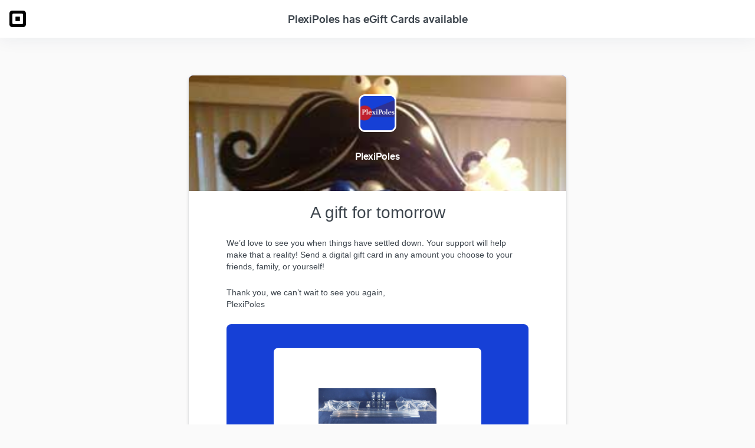

--- FILE ---
content_type: text/html; charset=utf-8
request_url: https://squaremktg.com/campaigns/aWltdx4sw2DCOsxD/landing?source=facebook&fbclid=IwAR2oiO9spZ_xWspRm9XmFI89Xxxzv1nOQ07oNAZ99Tg0gHqvWfZ7r1Y7yA8
body_size: 3170
content:
<!DOCTYPE html>
<html lang="en-US">
  <head   prefix="og: http://ogp.me/ns# fb: http://ogp.me/ns/fb# squaremarketing: http://ogp.me/ns/fb/squaremarketing#"
>
    <meta charset="utf-8">
    <title>PlexiPoles has eGift Cards available</title>
      <link rel="canonical" href="https://squaremktg.com/campaigns/aWltdx4sw2DCOsxD/landing" />
  <meta property="og:url" content="https://squaremktg.com/campaigns/aWltdx4sw2DCOsxD/landing" />
      
<meta property="og:type" content="squaremarketing:announcement" />

<meta property="og:title" content="PlexiPoles has eGift Cards available" />

<meta property="og:description" content="Click here for an update from PlexiPoles!" />
<meta name="description" content="Click here for an update from PlexiPoles!" />


<meta name="twitter:title" content="PlexiPoles has eGift Cards available" />
<meta name="twitter:description" content="Click here for an update from PlexiPoles!" />
  <meta name="twitter:image" content="https://d1g145x70srn7h.cloudfront.net/files/cc6cca44867ea6d0993c80669b216270a9a320c4/original.png" />
  <meta property="og:image" content="https://d1g145x70srn7h.cloudfront.net/files/cc6cca44867ea6d0993c80669b216270a9a320c4/original.png" />
  <meta property="og:image:secure_url" content="https://d1g145x70srn7h.cloudfront.net/files/cc6cca44867ea6d0993c80669b216270a9a320c4/original.png" />


    <meta property="fb:profile_id" content="PlexiPoles/" />
<meta property="instagram:site" content="https://www.instagram.com/plexipoles/" />
<meta property="og:see_also" content="http://www.plexipoles.com" />
<meta property="og:site_name" content="PlexiPoles" />
<meta property="twitter:site" content="https://twitter.com/Janen68/status/784463329553100800" />
    
  <meta property="fb:app_id" content="1435612043412457" />
  <meta property="og:rich_attachment" content="true" />
  <meta name="twitter:card" content="summary" />



    <link rel="stylesheet" href="https://postoffice-production-f.squarecdn.com/outreach/assets/application-81578ae066005b70c3ac52f0f40c4e85ae3edf7897f5b7c6370852f7fb36a5a7.css" media="all" />
      <style type="text/css" data-premailer="ignore">  
  @media only screen and (min-width: 610px) {
    .widget-padding-width,
    .button-padding-width {
      padding-left: 64px !important;
      padding-right: 64px !important;
    }

    .button-padding-width a {
      min-width: 200px !important;
      max-width: 32ch !important;
    }
  }

  @media only screen and (max-width: 640px) {
    .block-widget-padding {
      padding: 40px 40px 32px !important;
    }

    .widget-padding-width,
    .button-padding-width {
      padding-left: 40px !important;
      padding-right: 40px !important;
    }

    .button-padding-width a {
      min-width: auto !important;
      max-width: 100% !important;
    }

    .widget-padding-bottom {
      padding-bottom: 16px !important;
    }

    .spacer-widget-large {
        height: 32px !important;
    }
  }

  @media only screen and (max-width: 440px) {
    .content-wrap {
      padding: 16px 0 0 !important;
    }

    .block-widget-padding {
      padding: 40px 20px 32px !important;
    }

    .emailImage {
      height:auto !important;
      max-width: 440px !important;
      width: 100% !important;
    }

    .header-widget {
      height: 196px !important;
    }

    .widget-padding-width,
    .button-padding-width {
      padding-left: 16px !important;
      padding-right: 16px !important;
    }

    .widget-padding-bottom {
      padding-bottom: 16px !important;
    }

    .widget-left-column {
      padding-right: 10px !important;
    }

    .widget-right-column {
      padding-left: 10px !important;
    }

    .spacer-widget-large {
        height: 32px !important;
    }
  }
</style>


  <style>
    body.application-layout {
      background-color: #fafafa;
    }
  </style>

  <style>
.card-background-color {
  background-color: #1640d6;
  color: #1a1a1a;
}
.card-text-color {
  color: #1640d6;
  border-color: #1640d6;
  background: #1a1a1a;
}
.coupon-text-color {
  color: #1640d6
}
.confirmation-check-color .svg-fill {
  fill: #1640d6;
}
.confirmation-check-color .svg-stroke {
  stroke: #1640d6;
}
</style>


    <script>window.square = { facebookAppId: '1435612043412457' };</script>
    <script src="https://postoffice-production-f.squarecdn.com/outreach/assets/application-01b5b50241a5a3fd2090c184ef38dfe205a5caa9ae95907be157014c771dd0d9.js"></script>
      <script>square.facebookAppId = '1435612043412457';</script>
  <script src="https://postoffice-production-f.squarecdn.com/outreach/assets/views/coupons/social_claim-38602c45bd9addd49933a0c0ea3906900fd960a7ffa4dbb37020750d9d17e653.js"></script>

    <meta name="csrf-param" content="authenticity_token" />
<meta name="csrf-token" />
    <meta name="viewport" content="width=device-width, initial-scale=1.0" />
    <meta name="robots" content="noindex,nofollow">
  </head>

  <body class="application-layout">
      <header class="header application-layout__header">
        <a class="header__logo" href="https://squareup.com" target="_blank">
          <svg xmlns="http://www.w3.org/2000/svg" viewBox="0 0 44 44" width="28" height="28" role="img" aria-labelledby="agbgw9b6m9i2m2jctm83nz1fqgt10dky"><title id="agbgw9b6m9i2m2jctm83nz1fqgt10dky">Square</title>
  <path d="M36.65 0h-29.296c-4.061 0-7.354 3.292-7.354 7.354v29.296c0 4.062 3.293 7.354 7.354 7.354h29.296c4.062 0 7.354-3.292 7.354-7.354v-29.296c.001-4.062-3.291-7.354-7.354-7.354zm-.646 33.685c0 1.282-1.039 2.32-2.32 2.32h-23.359c-1.282 0-2.321-1.038-2.321-2.32v-23.36c0-1.282 1.039-2.321 2.321-2.321h23.359c1.281 0 2.32 1.039 2.32 2.321v23.36z"></path>
  <path d="M17.333 28.003c-.736 0-1.332-.6-1.332-1.339v-9.324c0-.739.596-1.339 1.332-1.339h9.338c.738 0 1.332.6 1.332 1.339v9.324c0 .739-.594 1.339-1.332 1.339h-9.338z"></path>
</svg>

        </a>

          <h1 class="header__title">PlexiPoles has eGift Cards available</h1>
      </header>

    <main class="application-layout__content">
      




<div class="l-social-landing__campaign">
  <div class="campaign" style="background-color: #ffffff;">
    <div
  class="header-widget landing-header"
  style="
    height: 196px; background-color: #1640d6; background-image: url('https://square-postoffice-production.s3.amazonaws.com/images/u95anX2izGwAdVeEWbfRPax6ZEATwaTa.png');"
>
    <div class="landing-header__merchant-info">
        <img src="https://square-web-production-f.squarecdn.com/files/cc6cca44867ea6d0993c80669b216270a9a320c4/original.png?bg-color=1640d6&amp;crop=1%3A1&amp;enable=upscale&amp;format=png&amp;height=128&amp;quality=100&amp;width=128"
             class="landing-header__merchant-image"
             width="64"
             height="64"
             style="border-color: #ffffff; background-color: #1640d6">

        <h3 class="landing-header__merchant-name" style="color: #ffffff;">PlexiPoles</h3>
    </div>
</div>

    <div class="content-wrap landing-container">
      
<table border="0" cellpadding="0" cellspacing="0" width="100%">
  <tbody>
    <tr>
      <td style="padding-left: 64px; padding-right: 64px;padding-bottom: 24px" class="widget-padding-width widget-padding-bottom">
        
  <table class="body_text_h1" border="0" cellpadding="0" cellspacing="0" width="100%" style="font-family:sqmarket,Helvetica Neue,Helvetica,sans-serif">
    <tbody>
      <tr>
        <td style="color:#3D454D;font-family:sqmarket,Helvetica Neue,Helvetica,sans-serif;font-size:28px;font-weight:300;line-height:34px;text-align: center;font-family: Helvetica,sans-serif;">
          A gift for tomorrow
        </td>
      </tr>
    </tbody>
  </table>

      </td>
    </tr>
  </tbody>
</table>
<table border="0" cellpadding="0" cellspacing="0" width="100%">
  <tbody>
    <tr>
      <td style="padding-left: 64px; padding-right: 64px;padding-bottom: 24px" class="widget-padding-width widget-padding-bottom">
        
  <table class="body_text_p" border="0" cellpadding="0" cellspacing="0" width="100%" style="font-family:sqmarket,Helvetica Neue,Helvetica,sans-serif">
    <tbody>
      <tr>
        <td style="color:#3D454D;font-family:sqmarket,Helvetica Neue,Helvetica,sans-serif;font-size:14px;font-weight:400;line-height:20px;text-align: left;font-family: Helvetica,sans-serif;">
          We’d love to see you when things have settled down. Your support will help make that a reality! Send a digital gift card in any amount you choose to your friends, family, or yourself!
        </td>
      </tr>
    </tbody>
  </table>

      </td>
    </tr>
  </tbody>
</table>
<table border="0" cellpadding="0" cellspacing="0" width="100%">
  <tbody>
    <tr>
      <td style="padding-left: 64px; padding-right: 64px;padding-bottom: 24px" class="widget-padding-width widget-padding-bottom">
        
  <table class="body_text_p" border="0" cellpadding="0" cellspacing="0" width="100%" style="font-family:sqmarket,Helvetica Neue,Helvetica,sans-serif">
    <tbody>
      <tr>
        <td style="color:#3D454D;font-family:sqmarket,Helvetica Neue,Helvetica,sans-serif;font-size:14px;font-weight:400;line-height:20px;text-align: left;font-family: Helvetica,sans-serif;">
          Thank you, we can’t wait to see you again, <br> PlexiPoles
        </td>
      </tr>
    </tbody>
  </table>

      </td>
    </tr>
  </tbody>
</table>
<table border="0" cellpadding="0" cellspacing="0" width="100%">
  <tbody>
    <tr>
      <td style="padding-left: 64px; padding-right: 64px;padding-bottom: 24px" class="widget-padding-width widget-padding-bottom">
        
  <table border="0" cellpadding="0" cellspacing="0" width="100%">
    <tr>
      <td style="border-radius: 8px; background-color: #1640d6;  overflow: hidden;">
        <table align="center" width="100%" border="0" cellpadding="0" cellspacing="0" style="font-family: Helvetica,sans-serif;">
          <tr>
            <td class="block-widget-padding" style="padding: 40px 80px 32px;">
              <table align="center" width="100%" border="0" cellpadding="0" cellspacing="0">
                  <tr>
                    <td align="center" style="background-color: #ffffff;border-radius: 8px;">
                      <table border="0" cellpadding="0" cellspacing="0" style="margin: auto;">
                        <tr>
                          <td align="center" style="padding-top:36px;padding-bottom:36px;">
                            <img src="https://square-postoffice-production.s3.amazonaws.com/images/JKXJCYCH2hQdmgeEjWOVyJ7tc0d72c0z.png" alt="" height="" width="200" style="height: auto;display: block;border-radius: 8px; -ms-interpolation-mode:bicubic"/>
                          </td>
                        </tr>
                      </table>
                    </td>
                  </tr>
                  <tr>
                    <td style="padding-bottom:16px;"></td>
                  </tr>
                <tr>
                    <td style="font-family: Helvetica,sans-serif; color:#ffffff;font-size:14px;line-height:19px;padding-bottom: 16px;" align="center">
                      Send a digital gift card in any amount you choose
                    </td>
                </tr>
                <tr>
                  <td align="center">
                    <div>
                      <!--[if mso]>
                        <v:roundrect xmlns:v="urn:schemas-microsoft-com:vml" xmlns:w="urn:schemas-microsoft-com:office:word" href="https://squareup.com/gift/67BY10C3XQ9MP/order?external_source=postoffice-egift-widget" style="height:40px;v-text-anchor:middle;width:220px;" arcsize="10%" stroke="#ffffff" fillcolor="#1640d6">
                          <w:anchorlock/>
                          <center>
                      <![endif]-->
                            <a href="https://squareup.com/gift/67BY10C3XQ9MP/order?external_source=postoffice-egift-widget" style="color: #ffffff; border: 1px solid #ffffff; font-family: Helvetica,sans-serif; border-radius:4px; display:inline-block; font-size:11px; font-weight:700; line-height:40px; text-align:center; text-decoration:none; text-transform:uppercase; letter-spacing:1px; width:100%; -webkit-text-size-adjust:none;">Buy eGift Card</a>
                      <!--[if mso]>
                          </center>
                        </v:roundrect>
                      <![endif]-->
                    </div>
                  </td>
                </tr>
              </table>
            </td>
          </tr>
        </table>
      </td>
    </tr>
  </table>

      </td>
    </tr>
  </tbody>
</table>
    </div>
    <div id="footer-widget" class="footer-widget__web">
    <div>
        <a href="https://sqclick.com/outreach/t/xcKN1tcIVW2V7FdR/http%253A%252F%252Fwww.plexipoles.com%253Futm_source%253Dsqmktg_email?s=oYiHngX8tvbym398hagVic1Sqk1wKLIyLQ7pKbqStJQ" target="_blank" id="website-url">
          <img src="https://square-postoffice-production.s3.amazonaws.com/email/website@2x.png" height="28" width="28">
        </a>
        <a href="https://sqclick.com/outreach/t/10AlwN0gbkHw8aby/https%253A%252F%252Finstagram.com%252Fhttps%253A%252F%252Fwww.instagram.com%252Fplexipoles%252F?s=Z8MmKE1ugtkzT0DmEzCwiXsu6Q3y7A0SATdkku_jaHU" target="_blank" id="instagram-url">
          <img src="https://square-postoffice-production.s3.amazonaws.com/email/instagram@2x.png" height="28" width="28">
        </a>
        <a href="https://sqclick.com/outreach/t/ukfV8sfkwcIxiUZ0/https%253A%252F%252Ffacebook.com%252FPlexiPoles%252F?s=4c4rCCsNNAwAEpbh_coH8k88DoSVda3xBHrkjAirLCI" target="_blank" id="facebook-url">
          <img src="https://square-postoffice-production.s3.amazonaws.com/email/facebook@2x.png" height="28" width="28">
        </a>
        <a href="https://sqclick.com/outreach/t/KWGoK5uffRRsCYqm/https%253A%252F%252Ftwitter.com%252Fhttps%253A%252F%252Ftwitter.com%252FJanen68%252Fstatus%252F784463329553100800?s=AztVxHL6D4XYWbg6xl_oVzXGfGhpl3Cdp9rdEzvIWlI" target="_blank" id="twitter-url">
          <img src="https://square-postoffice-production.s3.amazonaws.com/email/twitter@2x.png" height="28" width="28">
        </a>
    </div>

  <div>
      <a class="footer-widget__web__merchant-url-name" href="http://www.plexipoles.com">PlexiPoles</a>
  </div>
</div>

</div>

</div>


<footer class="footer application-layout__footer">
  <p class="footer__copyright">© 2025 Block, Inc. All rights reserved.</p>

    <a class="footer__link" href="https://squareup.com/legal/privacy" target="_blank">
      Privacy Policy
    </a>

</footer>


    </main>

    
  </body>
</html>


--- FILE ---
content_type: text/css
request_url: https://postoffice-production-f.squarecdn.com/outreach/assets/application-81578ae066005b70c3ac52f0f40c4e85ae3edf7897f5b7c6370852f7fb36a5a7.css
body_size: 10065
content:
/*! normalize.css v8.0.1 | MIT License | github.com/necolas/normalize.css */html{line-height:1.15;-webkit-text-size-adjust:100%}body{margin:0}main{display:block}h1{font-size:2em;margin:0.67em 0}hr{box-sizing:content-box;height:0;overflow:visible}pre{font-family:monospace, monospace;font-size:1em}a{background-color:transparent}abbr[title]{border-bottom:none;text-decoration:underline;-webkit-text-decoration:underline dotted;text-decoration:underline dotted}b,strong{font-weight:bolder}code,kbd,samp{font-family:monospace, monospace;font-size:1em}small{font-size:80%}sub,sup{font-size:75%;line-height:0;position:relative;vertical-align:baseline}sub{bottom:-0.25em}sup{top:-0.5em}img{border-style:none}button,input,optgroup,select,textarea{font-family:inherit;font-size:100%;line-height:1.15;margin:0}button,input{overflow:visible}button,select{text-transform:none}button,[type="button"],[type="reset"],[type="submit"]{-webkit-appearance:button}button::-moz-focus-inner,[type="button"]::-moz-focus-inner,[type="reset"]::-moz-focus-inner,[type="submit"]::-moz-focus-inner{border-style:none;padding:0}button:-moz-focusring,[type="button"]:-moz-focusring,[type="reset"]:-moz-focusring,[type="submit"]:-moz-focusring{outline:1px dotted ButtonText}fieldset{padding:0.35em 0.75em 0.625em}legend{box-sizing:border-box;color:inherit;display:table;max-width:100%;padding:0;white-space:normal}progress{vertical-align:baseline}textarea{overflow:auto}[type="checkbox"],[type="radio"]{box-sizing:border-box;padding:0}[type="number"]::-webkit-inner-spin-button,[type="number"]::-webkit-outer-spin-button{height:auto}[type="search"]{-webkit-appearance:textfield;outline-offset:-2px}[type="search"]::-webkit-search-decoration{-webkit-appearance:none}::-webkit-file-upload-button{-webkit-appearance:button;font:inherit}details{display:block}summary{display:list-item}template{display:none}[hidden]{display:none}.button{-webkit-tap-highlight-color:transparent}.form-field{margin-bottom:12px}.form-field:last-of-type{margin-bottom:22px}.form-radio{padding-left:1.5rem;position:relative;margin:0.5rem 0}.form-radio>input{margin-left:-1.5rem;margin-top:0.3rem;position:absolute}.form__input{height:40px;width:100%;outline:none;border:1px solid #e1e2e3;border-radius:3px;padding:1px 11px 0 11px;margin-bottom:12px;color:#3d454c}.form__input.is-invalid{color:#ff0000;border:1px solid #ff0000;background:rgba(255,0,0,0.1)}.form__input:focus{border-color:#2996cc}.form__button{border-radius:3px;border:none;color:white;cursor:pointer;font-weight:500;font-size:16px;height:40px;margin-bottom:22px;outline:none;width:100%}.form__button--with-border{border:1px solid}*{box-sizing:border-box}a{color:#2996cc;text-decoration:none;transition:color 0.1s ease}a:hover,a:focus,a:active{color:#3ba8de;text-decoration:none}button,input,textarea{font:inherit}p{margin:0}.hidden{display:none !important;visibility:hidden}.invisible{visibility:hidden !important}::-moz-focus-inner{border:0}::-moz-selection{background:#cdd0d4;text-shadow:none}::-moz-selection{background:#cdd0d4;text-shadow:none}::selection{background:#cdd0d4;text-shadow:none}@-webkit-viewport{width:device-width}@-moz-viewport{width:device-width}@-o-viewport{width:device-width}@-viewport{width:device-width}label,input[type="checkbox"],input[type="radio"]{cursor:pointer}body,html{padding:0;margin:0}html{height:100%;min-width:320px}@media screen and (max-device-width: 480px){html{-webkit-text-size-adjust:none}}body{background:white;position:relative;width:100%;height:100%}.application-layout{align-items:center;background-color:#f2f4f5;display:flex;flex-direction:column;min-height:100vh}.application-layout__content{flex:1;width:100%;max-width:1024px;padding:32px}@media screen and (max-width: 479px), screen and (min-width: 480px) and (max-width: 599px){.application-layout__content{padding:16px}}.application-layout__header{flex:none}body{color:#2d3c48;-webkit-text-stroke:1px transparent}@media screen and (max-width: 479px), screen and (min-width: 480px) and (max-width: 599px){body{-webkit-text-size-adjust:100%;-moz-text-size-adjust:100%;text-size-adjust:100%}}html,body,table,input,textarea,select,button{font:400 14px "Square Market", "helvetica neue", helvetica, arial, sans-serif;line-height:22px;-webkit-font-smoothing:antialiased;-moz-osx-font-smoothing:grayscale}pre,code{font:12px courier, "courier new", fixed-width;line-height:22px}em{font-style:italic}strong,th{font-weight:600}td{vertical-align:top}small{font-size:12px;line-height:inherit}h1,.h1,h2,.h2,h3,.h3,h4,.h4{color:#2d3c48;font-weight:400}h5,.h5,h6,.h6{color:#959ba2;font-weight:400}h1,.h1{font-size:28px;font-size:2rem;line-height:1.28571}h2,.h2{font-size:22px;font-size:1.57143rem;line-height:1.36364}h3,.h3{font-size:16px;font-size:1.14286rem}h4,.h4{font-size:16px;font-size:1.14286rem}h5,.h5{font-size:14px;font-size:1rem}h6,.h6{font-size:14px;font-size:1rem}.intro{color:#959ba2}.type-weight-thin{font-weight:100}.type-weight-light{font-weight:300}.type-weight-medium{font-weight:500}.type-weight-bold{font-weight:700}.icon-checkmark,.checkbox--input:checked+.checkbox--mark:before{display:inline-block;vertical-align:middle;background:url(/outreach/assets/icons/checkbox-check-a716692a72f51d6a5b8b62e4a4cbeaac5e6c622afe786210c0b85853fdcec46a.png) no-repeat;background-size:12px auto;width:12px;height:11px}@keyframes rotate{0%{transform:rotate(0)}100%{transform:rotate(360deg)}}@keyframes flash-background{0%{background:transparent}50%{background:rgba(0,0,0,0.1)}100%{background:transparent}}@keyframes modal-fade-in{0%{opacity:0}100%{opacity:1}}@keyframes modal-fade-out{0%{opacity:1}100%{opacity:0}}@keyframes shake{0%,
  100%{transform:translateX(0)}10%,
  30%{transform:translateX(-8px)}50%,
  70%{transform:translateX(-4px)}90%{transform:translateX(-2px)}20%,
  40%{transform:translateX(8px)}60%,
  80%{transform:translateX(4px)}}.button{background:linear-gradient(#fff, #fafafa);border:1px solid rgba(45,60,72,0.2);border-radius:3px;color:#959ba2;cursor:pointer;display:inline-block;font-size:16px;font-size:1.14286rem;font-weight:600;height:42px;padding:11px;text-align:center;text-shadow:0 1px white;-webkit-user-select:none;-moz-user-select:none;user-select:none;white-space:nowrap;width:100%}@media screen and (max-width: 479px), screen and (min-width: 480px) and (max-width: 599px){.button{display:block}}.button:hover,.button:focus,.button.hover{background:white;box-shadow:0 1px 1px rgba(45,60,72,0.08);color:#959ba2;outline:none}.button:active,.button.active{background:linear-gradient(#fafafa, #fff);box-shadow:none;color:#959ba2;text-shadow:0 -1px white}.button:disabled,.button.disabled{cursor:default;font-weight:400;opacity:0.405}.ie .button{background:#2996cc}.primary-button{background:linear-gradient(#4397c4, #3e8cb7);border-color:#4091bd #3d89b3 #3a83ab;color:white;text-shadow:0 -1px #317091;width:100%}.primary-button:hover,.primary-button:focus,.primary-button.hover,.primary-button.focus{background:#4397c4;box-shadow:0 1px 3px -1px rgba(45,60,72,0.5);color:white}.ie .primary-button:hover,.ie .primary-button:focus,.ie .primary-button.hover,.ie .primary-button.focus{background:#4397c4}.primary-button:active,.primary-button.active{background:linear-gradient(#3e8cb7, #4397c4);border-color:#3a83ab #3d89b3 #4091bd;box-shadow:none;color:white;text-shadow:0 1px #317091}.ie .primary-button{background:#3e8cb7}.campaign{border-radius:8px;box-shadow:0 2px 4px 0 rgba(11,44,76,0.08),0 2px 2px 0 rgba(0,0,0,0.1),0 1px 6px 0 rgba(53,58,66,0.09);overflow:hidden;width:640px}.card{background:white;box-shadow:0 2px 4px 0 rgba(11,44,76,0.08),0 2px 2px 0 rgba(0,0,0,0.1),0 1px 6px 0 rgba(53,58,66,0.09);padding:24px}.checkbox{position:relative;display:inline-block;width:14px;height:14px;border-color:#d3d6d8;cursor:pointer}.checkbox--input{position:relative;z-index:1;opacity:0;cursor:pointer}.checkbox--mark{position:absolute;z-index:0;left:0;top:50%;width:14px;height:14px;margin-top:-7px;border:solid 1px #d3d6d8;border-radius:3px;cursor:pointer}.checkbox--input:checked+.checkbox--mark:before{position:absolute;content:"";left:50%;top:50%;margin-left:-5px;margin-top:-8px}.checkbox--input[disabled]+.checkbox--mark:before{opacity:0.5}.l-checkbox-row{display:block;position:relative}.l-checkbox-row .checkbox{position:absolute;left:0}.footer{color:#3d454d;padding:32px 0;text-align:center}.footer__copyright{margin:4px 0}.footer__privacy_message{margin:4px 0}.footer__link{color:#3d454d;font-weight:500;font-size:13px}.footer__link:active,.footer__link:focus,.footer__link:hover{color:#2b333b}.header{align-items:center;background:white;box-shadow:0 0 32px 0 rgba(11,44,76,0.08);display:flex;height:64px;justify-content:center;padding:0 16px;position:relative;width:100%}.header__logo{display:flex;flex:none}.header__title{color:#3d454d;flex:1;font-size:18px;font-weight:500;margin-left:16px;margin-right:44px;overflow:hidden;text-align:center;text-overflow:ellipsis;white-space:nowrap}.input-list{background:white;border:1px solid #d3d6d8;border-radius:3px}.input-list__row{line-height:1.4;border-bottom:1px #bec3c8 solid;display:flex;align-items:center;padding:10px 0}.input-list__row:last-of-type{border-bottom:0}.input-list__checkbox{position:absolute;margin:0 10px;flex:0}.input-list__checkbox-label{margin-left:34px;flex:1}.link-group>li{margin:8px 0}.link-group__link{font-weight:500}.link-group__link::after{content:" >"}.loading-spinner{width:40px;height:40px;position:relative;margin:100px auto}.loading-double-bounce1,.loading-double-bounce2{width:100%;height:100%;border-radius:50%;background-color:#333;opacity:0.6;position:absolute;top:0;left:0;animation:bounce 2.0s infinite ease-in-out}.loading-double-bounce2{animation-delay:-1.0s}@keyframes bounce{0%, 100%{transform:scale(0);-webkit-transform:scale(0)}50%{transform:scale(1);-webkit-transform:scale(1)}}.merchant-card{align-items:center;background-color:#fff;display:flex;flex-direction:column;margin:0 auto;max-width:512px;padding:48px 24px;width:100%}.merchant-card__header{display:flex;align-items:center;margin-bottom:48px}.merchant-card__logo{width:36px;height:36px;-o-object-fit:cover;object-fit:cover;border-radius:7px;margin-right:12px}.merchant-card__merchant-name{font-size:16px;line-height:20px;font-weight:500}@font-face{font-family:"Square Market";font-weight:100;font-style:normal;src:url(/outreach/assets/sqmarket/sqmarket-thin-faadff76cb2f5f4ecf6c95114170b2ddcfbdb40a18a5fdadabd5a4b8769ec55a.woff) format("woff"),url(/outreach/assets/sqmarket/sqmarket-thin-b19975bcfbd23bb36ccd01aa637ddfb88b092f3be5b53b5fe198b6ff1cc1dd3a.ttf) format("truetype")}@font-face{font-family:"Square Market";font-weight:100;font-style:italic;src:url(/outreach/assets/sqmarket/sqmarket-thin-italic-083eb647cef8cb07b893f1b8d8fa029d3b63fe6a67d1ff2332561b25117316d7.woff) format("woff"),url(/outreach/assets/sqmarket/sqmarket-thin-italic-215a6a849709f1353b35930348a377ceb989c41fd3e42eaf0d46410b7855ad40.ttf) format("truetype")}@font-face{font-family:"Square Market";font-weight:300;font-style:normal;src:url(/outreach/assets/sqmarket/sqmarket-light-f7773a4d0bbb6d0925dc97b943762d4ae563c77332f0447b1a36678e2b10dbda.woff) format("woff"),url(/outreach/assets/sqmarket/sqmarket-light-458dc91d03f31d0f7c3c1e2ca947e556ac581b8388569759e2b2f686b07a07a7.ttf) format("truetype")}@font-face{font-family:"Square Market";font-weight:300;font-style:italic;src:url(/outreach/assets/sqmarket/sqmarket-light-italic-f825aa3d05e47f62429ef6c2344aa90864ba16a8ce0f2ee84f35e81cd33d7e65.woff) format("woff"),url(/outreach/assets/sqmarket/sqmarket-light-italic-1ea365837f0e818f063fbb85d1a8414daa1ba6a42401316825f78a35b6bb4559.ttf) format("truetype")}@font-face{font-family:"Square Market";font-weight:400;font-style:normal;src:url(/outreach/assets/sqmarket/sqmarket-regular-c509d52ac3436e664e801f33ac07b6ed5bc4539a8fafef9cc0b7ed337ede3fb1.woff) format("woff"),url(/outreach/assets/sqmarket/sqmarket-regular-3cd1a0358402ffa0433bf4b7f93a0c7e5550182782dda1609d862d33af92b07d.ttf) format("truetype")}@font-face{font-family:"Square Market";font-weight:400;font-style:italic;src:url(/outreach/assets/sqmarket/sqmarket-regular-italic-14027e55d8dd023169212654e97cf804cee5a3284da68290d2a7d1d4d18b421f.woff) format("woff"),url(/outreach/assets/sqmarket/sqmarket-regular-italic-23e6be6eb9c52e6943b3f3cc5ef81f0cb0e0ebda3ee9381aeb488f6b1c6e8efa.ttf) format("truetype")}@font-face{font-family:"Square Market";font-weight:500;font-style:normal;src:url(/outreach/assets/sqmarket/sqmarket-medium-c7ce89eef53ff4777fd94d896e30bbdb638f66621e21828f1d9829cfda59a8be.woff) format("woff"),url(/outreach/assets/sqmarket/sqmarket-medium-c6d20de2709d9cae82e6999ce4e9a96dc00e69728ebbee57222ab0278d301db0.ttf) format("truetype")}@font-face{font-family:"Square Market";font-weight:500;font-style:italic;src:url(/outreach/assets/sqmarket/sqmarket-medium-italic-62ec2d43979c8123b756dcc109c03f5caf97432e715220873ba58c1e108282cb.woff) format("woff"),url(/outreach/assets/sqmarket/sqmarket-medium-italic-9cc252b854d4cba70a6439b44cb1e048f264714b9797dea2c2c5d4d4b39dc6de.ttf) format("truetype")}@font-face{font-family:"Square Market";font-weight:700;font-style:normal;src:url(/outreach/assets/sqmarket/sqmarket-bold-17db55a330c2353f89840c36a8c8226219d9bb2b97589bc1b6e2a9d8b4ce9e74.woff) format("woff"),url(/outreach/assets/sqmarket/sqmarket-bold-dd8e031edacf632222acedc2460730dd8a5c561c3b34e5ebfbd6eb1e8607c01f.ttf) format("truetype")}@font-face{font-family:"Square Market";font-weight:700;font-style:italic;src:url(/outreach/assets/sqmarket/sqmarket-bold-italic-6b62ee39ad85be596713c8a30b0c14add9dac2666c100f9f266165c944bfbdf7.woff) format("woff"),url(/outreach/assets/sqmarket/sqmarket-bold-italic-36f849a49c406e76a86a9ef218f559d5328487c9cf9b58ddca8710ac84532e70.ttf) format("truetype")}@font-face{font-family:"Lora";src:url("https://postoffice-production-f.squarecdn.com/fonts/lora.woff2") format("woff2"),url("https://postoffice-production-f.squarecdn.com/fonts/lora.woff") format("woff")}@font-face{font-family:"Dancing Script";src:url("https://postoffice-production-f.squarecdn.com/fonts/dancing-script.woff2") format("woff2"),url("https://postoffice-production-f.squarecdn.com/fonts/dancing-script.woff") format("woff")}@font-face{font-family:"Caveat Brush";src:url("https://postoffice-production-f.squarecdn.com/fonts/caveat-brush.woff2") format("woff2"),url("https://postoffice-production-f.squarecdn.com/fonts/caveat-brush.woff") format("woff")}@font-face{font-family:"Nokken";src:url(/outreach/assets/Nokken-f47fcd584bb40df1163e0b2c339d8546c6a042f35a8ab7d4a7b5b3a911299e2d.eot);src:url(/outreach/assets/Nokken-f47fcd584bb40df1163e0b2c339d8546c6a042f35a8ab7d4a7b5b3a911299e2d.eot?#iefix) format("embedded-opentype"),url(/outreach/assets/Nokken-36d1457f2f02fd57bfc4fe227b173cd57d6a8b00b0454153e8b26ed6ab6fa3a5.woff) format("woff"),url(/outreach/assets/Nokken-ca6773868b14765c8a6d610f79d4a257a9e00ca13f88ecc1c24a9547b6da1149.ttf) format("truetype"),url(/outreach/assets/Nokken-1000628d750172d58f03f1f0a82035f1ca0cb07684c0d759e0020811d66096e7.svg) format("svg");font-weight:normal;font-style:normal}[class^="icon-"],[class*=" icon-"],.with_icon_arrow_right:after{font-family:"Nokken";speak:none;font-style:normal;font-weight:normal;font-variant:normal;text-transform:none;line-height:1;-webkit-font-smoothing:antialiased;-moz-osx-font-smoothing:grayscale}.icon-checkmark-circle:before{content:""}.icon-frown:before{content:""}.icon-jewel:before{content:""}.icon-arrow-right:before,.with_icon_arrow_right:after{content:""}html,body,table,input,textarea,select,button{line-height:22px}strong,th{font-weight:600}.content-wrap{flex:1}.l-messaging-wrapper{margin:22px}.l-messaging{max-width:740px;margin:0 auto}.l-messaging__l{max-width:520px}.l-messaging__m{max-width:450px}.l-messaging__centered{text-align:center}.l-messaging__link_offer{margin-top:40px}.l-messaging__link_offer__card{margin-bottom:30px}.l-messaging__link_offer__claim_form{max-width:320px;margin:0 auto;margin-top:30px}.l-offer-check{padding:30px;font-size:72px}.l-offer-header{margin-bottom:20px}.l-offer-text{margin-bottom:10px}.l-messaging-instructions{margin-top:40px}.l-offer-instructions__icon{margin-bottom:14px}.l-offer-instructions__header{margin-bottom:4px}.l-offer-instructions__text{margin-bottom:10px;color:#5f6a7d}.l-offer-instructions__or{margin:44px 0}.l-offer-instruction__reward-code-icon{width:264px;height:74px;display:inline-block;background:url(http://square-outreach-emails.s3.amazonaws.com/code-banner.jpg) center center;background-size:cover;background-repeat:no-repeat}.l-offer-instruction__offer-code{margin-top:20px;display:block;color:#2d3c48;font-size:38px;font-weight:400}.data-collection__header{padding:0 24px;max-width:384px;text-align:center}.data-collection__header-title{margin:8px 0 16px;font-size:24px;font-weight:500;color:inherit}.data-collection__content{text-align:center;margin:32px auto 0;max-width:256px}.data-collection__content-state{display:none}.data-collection__terms{margin-top:32px;color:#3d454d}.data-collection__submit{display:block}.data-collection__submit.form__button{color:white}.data-collection__obfuscated-info{pointer-events:none;background-color:#e0e2e3}.data-collection__obfuscated-info::-moz-placeholder{color:#3d454d}.data-collection__obfuscated-info::placeholder{color:#3d454d}.alert-banner{width:100%;height:40px;position:absolute;top:0;left:0;opacity:0;transition:opacity 0.25s linear}.alert-banner--is-shown{opacity:1}.alert-banner--is-success{background-color:#5cc512}.alert-banner-content{max-width:100%;text-align:center;color:#fff;line-height:40px}.alert-banner-check{font-size:20px;font-weight:600}.alert-banner-text{padding-left:5px;font-weight:500}.opt-out{align-items:flex-start;display:flex;flex-direction:row;position:relative;width:100%}@media screen and (max-width: 479px), screen and (min-width: 480px) and (max-width: 599px){.opt-out{align-items:stretch;flex-direction:column}}.opt-out__content{flex:1;margin-right:32px}@media screen and (max-width: 479px), screen and (min-width: 480px) and (max-width: 599px){.opt-out__content{margin-right:0;margin-bottom:16px}}.opt-out__title{margin-bottom:16px}.opt-out__option{display:block;margin:8px 0}.opt-out__p{margin:16px 0}.opt-out-prompt{text-align:center;max-width:400px;margin:40px auto 185px auto}.opt-out-prompt>*{margin-bottom:20px}.opt-out-prompt-header{text-align:left}.opt-out-prompt-merchant{border:1px solid #eff0f1;background:#f7f7f7;padding:15px;text-align:left}.opt-out-prompt-merchant-name{color:#2d3c48}.opt-out-prompt-merchant-reason textarea{margin-bottom:20px;width:100%;padding:10px 15px;resize:none;border:none;border-radius:3px;box-shadow:inset 0 0 0 1px #d5d8da, inset 0 2px 2px #eff0f1, 0 0 0 1000px #fff inset}.opt-out-prompt-merchant-reason textarea:focus{outline:none !important}.opt-out-prompt-merchant-reason input.submit:disabled{color:green}.opt-out-reasons{margin-bottom:24px;text-align:left;background-color:#fcfcfc}.opt-out-reasons .input-list__row{color:#73777a}.opt-out-reasons .input-list__row.is-checked{color:#2d3c48}.referrals-body a{cursor:pointer;text-decoration:none}.referrals-body{background:#f2f4f5;width:100%;margin-bottom:148px;padding:50px 10px 0;text-align:center}.referrals-body:after{background:#f2f4f5;display:block;content:"";position:absolute;top:0;bottom:0;left:0;right:0;z-index:-100}.referrals-container{max-width:335px;margin:0 auto}.referrals-header{border-radius:5px 5px 0 0;padding:24px}.referrals-header__reward{position:relative;margin-bottom:6px}.referrals-header__discount{margin:0 auto;font-weight:500;line-height:124px;background:url(/outreach/assets/icons/starburst-29bb5ee59e2d41f19636cc81f1dd07c9d656c9d616223def56cc29d3178cf62c.png) no-repeat;background-position:top center;background-size:115px 117px}.referrals-header__discount-type{position:absolute;font-size:20px;margin-top:-12px}.referrals-header__discount-type.fixed-amount{margin-left:-12px}.referrals-header__discount-type.double-digit{font-size:17px}.referrals-header__discount-amount{font-size:50px}.referrals-header__discount-amount.double-digit{font-size:44px}.referrals-header__discount-amount.percentage{margin-left:-11px}.referrals-header__discount-amount.free{font-size:24px}.referrals-header__discount-amount.fulfillment{font-size:18px}.referrals-header__merchant-name{display:block;padding-bottom:6px;color:#ffffff;font-weight:500;letter-spacing:0.3px}.referrals-header__merchant-info{color:#ffffff;line-height:19px}.referrals-header__merchant-info:hover{color:#ffffff}.referrals-content{padding:24px;background:#ffffff;border-bottom:1px solid #e1e2e3;border-left:1px solid #e1e2e3;border-right:1px solid #e1e2e3;border-radius:0 0 5px 5px;color:#3d454c}.referrals__info{line-height:19px;padding:0 24px;margin-bottom:22px}.referrals__icon{margin-bottom:20px}.referrals__error-message{text-align:left;color:#ff0000}.referrals__input{height:40px;width:100%;outline:none}.referrals__textbox{border:1px solid #e1e2e3;border-radius:3px;padding:1px 11px 0 11px;margin-bottom:12px;color:#3d454c}.referrals__textbox.is-invalid{border:1px solid #ff0000;background:rgba(255,0,0,0.1)}.referrals__button{border:none;border-radius:3px;text-transform:uppercase;font-weight:500;cursor:pointer;margin-bottom:22px}.referrals__or-wrap{position:relative;text-align:center;margin-top:-15px;margin-bottom:20px}.referrals__or-wrap:after{width:80%;height:1px;margin-top:1px;position:absolute;top:50%;left:10%;background-color:#aaaaaa;content:""}.referrals__or{color:#aaaaaa;background-color:white;position:relative;z-index:1;padding:0 20px}.referrals__hidden{display:none}.referrals__facebook-button{margin-bottom:10px}.referrals__email-button{margin-bottom:0}.referrals__complete-hint{margin-top:10px}.referrals__coupon-code{color:#fff;font-size:38px;font-weight:400;line-height:1;margin:20px 0}.referrals__details{color:#aaaaaa}.l-social-landing__campaign{display:flex;justify-content:center;padding:32px}.landing-container{padding:20px 0}.landing-header{align-items:center;background-position:center;background-repeat:no-repeat;background-size:cover;display:flex;height:160px;position:relative;text-align:center}.landing-header__merchant-info{margin:0 auto;z-index:1}.landing-header__merchant-image{border:3px solid #ffffff;border-radius:11px}.landing-header__merchant-name{padding-top:8px;font-weight:500}.landing-container td{text-align:center;vertical-align:middle}.landing-container .form-field:last-of-type{margin-bottom:20px}.landing-container .referrals__info{margin-top:20px;color:white}.landing-container .referrals__fields__email{padding-top:25px;width:100%;margin:0 auto;background-color:white;border-radius:5px}.landing-container .referrals__fields__email_inputs{width:90%;margin:0 auto}.landing-container .referrals__or-wrap{margin-top:-5px}.landing-container .form-field.referrals__email{padding-bottom:15px}.landing-container .referrals__button{margin-bottom:0}.landing-container .referrals__facebook-login-button{margin-bottom:20px}.landing-container .referrals__flash-text{color:white}.landing-container .referrals__flash-text a{color:white}.landing-container .referrals__flash-block{width:80%;margin:0 auto;padding-top:10px}.landing-container .referrals__icon{margin-top:25px}.landing-container .referrals__complete-hint{margin-top:24px;margin-bottom:24px}.landing-container .loading-animation{background-color:white}.rewards-page .application-layout__content{padding:0}.rewards-terms{color:#66717a;font-size:14px;margin-top:30px;text-align:center}.rewards-coupon{align-self:stretch;background:linear-gradient(113.39deg, #148fcc 6.1%, #5174d1 107.47%);border-radius:8px;box-shadow:2px 2px 8px 4px #e7e7e7;color:#fff;padding:32px;position:relative}.rewards-coupon::before,.rewards-coupon::after{content:"";display:block;height:20px;margin-top:-10px;position:absolute;top:50%;width:10px}.rewards-coupon::before{background-color:#f2f2f2;border-radius:0 10px 10px 0;left:0}.rewards-coupon::after{background-color:#eeeeee;border-radius:10px 0 0 10px;right:0}.rewards-coupon__merchant-name{font-weight:500;font-size:14px;text-overflow:ellipsis;overflow:hidden;margin-bottom:24px}.rewards-coupon__title{font-size:48px;font-weight:600;line-height:1.2}.rewards-coupon__title--is-long{font-size:28px}.rewards-coupon__code{background:rgba(51,86,179,0.6);border-radius:8px;font-size:26px;font-weight:500;line-height:48px;margin-top:12px;text-align:center;word-break:break-word}.rewards-coupon__square-online-link{border:1px solid #fff;border-radius:8px;color:#fff;display:inline-block;font-size:26px;font-weight:500;line-height:48px;margin-top:8px;text-align:center;text-transform:uppercase;width:100%}.rewards-coupon-background{border-radius:8px}.cash-app{background-color:#f2f2f2;color:black;padding:16px 35px 24px;font-weight:500;width:100%}.cash-app__text{padding-bottom:14px;line-height:18px;letter-spacing:0.006em;text-align:left}.cash-app__cta{background-color:#1a1a1a;color:white;border-radius:4px;font-weight:700;padding:12px 24px;text-align:left;display:flex}.cash-app__logo{width:15px;height:15px;margin-right:8px;align-self:center}.cash-app__right-caret{height:12px;margin-left:auto;align-self:center}.cash-app--beta{border-radius:8px;margin-top:16px;padding:30px;font-weight:initial;display:flex;flex-direction:column;align-items:center;gap:16px}.cash-app--beta .cash-app__title{line-height:18px;letter-spacing:0.006em;text-align:left;font-size:20px;display:flex;align-items:center;font-weight:700}.cash-app--beta .cash-app__body{line-height:18px;letter-spacing:0.006em;text-align:center}.cash-app--beta .cash-app__logo{width:30px;height:30px;margin-right:12px}.cash-app--beta .cash-app__cta{border-radius:100px}.l-collector__separator{width:80%;margin:0 auto;margin-bottom:24px;line-height:0.2em;border-bottom:1px solid #c2c7cc}.l-collector__separator__label{padding:0 16px;background:white;color:#c2c7cc}.l-collector__facebook-connect{max-height:100px}.l-collector__facebook-connect--hidden{max-height:0;opacity:0;overflow:hidden;transition:opacity 0.2s, max-height 0.2s}.welcome__body{background-color:#ebebeb;font-family:sqmarket, Helvetica Neue, Helvetica, sans-serif;color:#3d454d;text-align:center}.welcome-content,.welcome-content-v2{margin-left:auto;margin-right:auto;max-width:377px}.welcome-content table,.welcome-content-v2 table,.welcome-content tr,.welcome-content-v2 tr,.welcome-content td,.welcome-content-v2 td{width:100%}.welcome-content-v2{border:solid 1px #bec3c8;background-color:#ffffff}.welcome-content__message,.welcome-content__message_v2{padding:24px;width:100%;background-color:#fff}.welcome-content__message_v2{padding:24px 16px 32px 16px;align-items:center;border-bottom:solid 1px #f0f1f2}.welcome-content__title{font-size:24px;font-weight:300;line-height:34px;padding:0 0 4px;text-align:center}.welcome-content__title_v2{width:287px;margin-left:auto;margin-right:auto;font-size:28px;font-weight:400;line-height:1.36;text-align:center;color:#32373c}.welcome-content-graphic{padding:24px 0}.welcome-content-graphic img{margin-left:auto;margin-right:auto;display:block}.welcome-content__subtitle{font-size:14px;font-weight:500;padding:0 0 17px;line-height:22px;text-align:center}.welcome-content__details{font-size:14px;font-weight:300;padding:0 0 17px;line-height:22px;text-align:center}.welcome-content__details_v2{font-size:16px;font-weight:normal;line-height:1.31;text-align:center;color:#64696e;margin-top:15px}.welcome-content__redeem{font-size:14px;font-weight:300;line-height:22px;text-align:center}.welcome-content__state{display:none}.welcome-content__error{margin-left:auto;margin-right:auto;text-align:center}.welcome-content__success{margin-left:auto;margin-right:auto;text-align:center}.welcome-content__form__submit{margin-top:24px}.welcome-content__form__heading{font-size:14px;font-weight:500;padding-bottom:24px;text-align:center}.welcome-content__account__info{background-color:rgba(0,0,0,0.1);padding-top:10px;padding-bottom:13px;font-size:14px;font-weight:500;text-align:center}.welcome-content__coupons_list{padding:32px 16px;border-bottom:solid 1px #f0f1f2}.welcome-content__coupon_detail_box{background-color:#ffffff;border-radius:3px;border:solid 1px #bec3c8;padding:16px 24px 18px 24px;margin-top:12px;min-height:80px;display:block}.welcome-content__coupon_detail,.welcome-content__coupon_name_expired,.welcome-content__coupon_name_active,.welcome-content__coupon_expiration_date{font-size:16px;line-height:1.44;text-align:left}.welcome-content__coupon_name_expired{color:#bec3c8;text-align:left}.welcome-content__coupon_name_active{font-weight:500;color:#2996cc;text-align:left}.welcome-content__coupon_expiration_date{font-weight:normal;color:#bec3c8;text-align:left}.welcome-content__coupons_list_title{font-size:18px;font-weight:normal;line-height:1.11;color:#2e3b4e;text-align:left}.welcome-content__coupons_list_description{font-size:16px;font-weight:normal;line-height:1.31;color:#64696e;margin-top:8px;text-align:left}.welcome-content__show_more{margin-top:32px}.welcome-content__show_more a{font-weight:500;color:#2996cc;font-size:16px;text-align:center;cursor:pointer}.welcome-content__email_collection{padding:32px 16px;border-bottom:solid 1px #f0f1f2}.welcome-content__email_collection_box_style{padding:24px 0px 0px 0px;margin-top:32px;border:solid 1px #f0f1f2}.welcome-content__email_collection_title{font-size:18px;font-weight:normal;line-height:1.11;color:#2e3b4e;text-align:left}.welcome-content__email_collection_title_center{font-size:18px;font-weight:500;line-height:1.11;text-align:center;color:#32373c;padding-left:24px;padding-right:24px}.welcome-content__email_collection_description,.welcome-content__email_collection_description_center{font-size:16px;font-weight:normal;line-height:1.31;color:#64696e;margin-top:8px;text-align:left}.welcome-content__email_collection_description_center{text-align:center;padding-left:24px;padding-right:24px}.welcome-content__email_collection_form{margin-top:24px;width:100%}.welcome-content__email_collection_form_box{margin-top:29px;width:100%}.welcome-content__email_collection_input,.welcome-content__email_collection_input_box,.welcome-content__email_collection_input_box_first,.welcome-content__email_collection_input_box_middle,.welcome-content__email_collection_input_box_last{height:48px;padding:13px 0px 16px 13px;font-size:16px;font-weight:normal;border:solid 1px #bec3c8;margin-bottom:8px}.welcome-content__email_collection_input_box,.welcome-content__email_collection_input_box_first,.welcome-content__email_collection_input_box_middle,.welcome-content__email_collection_input_box_last{margin-bottom:0px;margin-left:24px;margin-right:24px;width:295px}.welcome-content__email_collection_input_box_first{border-top-left-radius:3px;border-top-right-radius:3px;border-bottom-left-radius:0;border-bottom-right-radius:0;border-bottom-width:0}.welcome-content__email_collection_input_box_middle{border-bottom-width:0;border-radius:0}.welcome-content__email_collection_input_box_last{border-bottom-left-radius:3px;border-bottom-right-radius:3px;border-top-right-radius:0;border-top-left-radius:0}.welcome-content__email_collection_submit,.welcome-content__email_collection_submit_box{border-radius:3px;background-color:#ef934f;height:56px;margin-top:8px;font-size:16px;font-weight:500;text-align:center;color:#ffffff}.welcome-content__email_collection_submit_box{margin-top:32px;margin-bottom:0px}.welcome-content__email_collection_later{margin-top:16px}.welcome-content__email_collection_later a{width:100%;font-size:14px;font-weight:normal;text-align:center;color:#ef934f;text-decoration:underline}.welcome-content__loyalty_progress_container{border-bottom:solid 1px #f0f1f2;padding:40px 25px 24px 25px}.welcome-content__loyalty_progress_circle{margin:0px auto;background-color:#f0f1f2;border-radius:50%;border:solid 2px #ffffff;width:160px;height:160px;padding:6px}.welcome-content__loyalty_progress_circle[data-progress="0"]{background-image:linear-gradient(90deg, #f0f1f2 50%, transparent 50%, transparent),linear-gradient(90deg, #ef934f 50%, #f0f1f2 50%, #f0f1f2)}.welcome-content__loyalty_progress_circle[data-progress="1"]{background-image:linear-gradient(90deg, #f0f1f2 50%, transparent 50%, transparent),linear-gradient(93.6deg, #ef934f 50%, #f0f1f2 50%, #f0f1f2)}.welcome-content__loyalty_progress_circle[data-progress="2"]{background-image:linear-gradient(90deg, #f0f1f2 50%, transparent 50%, transparent),linear-gradient(97.2deg, #ef934f 50%, #f0f1f2 50%, #f0f1f2)}.welcome-content__loyalty_progress_circle[data-progress="3"]{background-image:linear-gradient(90deg, #f0f1f2 50%, transparent 50%, transparent),linear-gradient(100.8deg, #ef934f 50%, #f0f1f2 50%, #f0f1f2)}.welcome-content__loyalty_progress_circle[data-progress="4"]{background-image:linear-gradient(90deg, #f0f1f2 50%, transparent 50%, transparent),linear-gradient(104.4deg, #ef934f 50%, #f0f1f2 50%, #f0f1f2)}.welcome-content__loyalty_progress_circle[data-progress="5"]{background-image:linear-gradient(90deg, #f0f1f2 50%, transparent 50%, transparent),linear-gradient(108deg, #ef934f 50%, #f0f1f2 50%, #f0f1f2)}.welcome-content__loyalty_progress_circle[data-progress="6"]{background-image:linear-gradient(90deg, #f0f1f2 50%, transparent 50%, transparent),linear-gradient(111.6deg, #ef934f 50%, #f0f1f2 50%, #f0f1f2)}.welcome-content__loyalty_progress_circle[data-progress="7"]{background-image:linear-gradient(90deg, #f0f1f2 50%, transparent 50%, transparent),linear-gradient(115.2deg, #ef934f 50%, #f0f1f2 50%, #f0f1f2)}.welcome-content__loyalty_progress_circle[data-progress="8"]{background-image:linear-gradient(90deg, #f0f1f2 50%, transparent 50%, transparent),linear-gradient(118.8deg, #ef934f 50%, #f0f1f2 50%, #f0f1f2)}.welcome-content__loyalty_progress_circle[data-progress="9"]{background-image:linear-gradient(90deg, #f0f1f2 50%, transparent 50%, transparent),linear-gradient(122.4deg, #ef934f 50%, #f0f1f2 50%, #f0f1f2)}.welcome-content__loyalty_progress_circle[data-progress="10"]{background-image:linear-gradient(90deg, #f0f1f2 50%, transparent 50%, transparent),linear-gradient(126deg, #ef934f 50%, #f0f1f2 50%, #f0f1f2)}.welcome-content__loyalty_progress_circle[data-progress="11"]{background-image:linear-gradient(90deg, #f0f1f2 50%, transparent 50%, transparent),linear-gradient(129.6deg, #ef934f 50%, #f0f1f2 50%, #f0f1f2)}.welcome-content__loyalty_progress_circle[data-progress="12"]{background-image:linear-gradient(90deg, #f0f1f2 50%, transparent 50%, transparent),linear-gradient(133.2deg, #ef934f 50%, #f0f1f2 50%, #f0f1f2)}.welcome-content__loyalty_progress_circle[data-progress="13"]{background-image:linear-gradient(90deg, #f0f1f2 50%, transparent 50%, transparent),linear-gradient(136.8deg, #ef934f 50%, #f0f1f2 50%, #f0f1f2)}.welcome-content__loyalty_progress_circle[data-progress="14"]{background-image:linear-gradient(90deg, #f0f1f2 50%, transparent 50%, transparent),linear-gradient(140.4deg, #ef934f 50%, #f0f1f2 50%, #f0f1f2)}.welcome-content__loyalty_progress_circle[data-progress="15"]{background-image:linear-gradient(90deg, #f0f1f2 50%, transparent 50%, transparent),linear-gradient(144deg, #ef934f 50%, #f0f1f2 50%, #f0f1f2)}.welcome-content__loyalty_progress_circle[data-progress="16"]{background-image:linear-gradient(90deg, #f0f1f2 50%, transparent 50%, transparent),linear-gradient(147.6deg, #ef934f 50%, #f0f1f2 50%, #f0f1f2)}.welcome-content__loyalty_progress_circle[data-progress="17"]{background-image:linear-gradient(90deg, #f0f1f2 50%, transparent 50%, transparent),linear-gradient(151.2deg, #ef934f 50%, #f0f1f2 50%, #f0f1f2)}.welcome-content__loyalty_progress_circle[data-progress="18"]{background-image:linear-gradient(90deg, #f0f1f2 50%, transparent 50%, transparent),linear-gradient(154.8deg, #ef934f 50%, #f0f1f2 50%, #f0f1f2)}.welcome-content__loyalty_progress_circle[data-progress="19"]{background-image:linear-gradient(90deg, #f0f1f2 50%, transparent 50%, transparent),linear-gradient(158.4deg, #ef934f 50%, #f0f1f2 50%, #f0f1f2)}.welcome-content__loyalty_progress_circle[data-progress="20"]{background-image:linear-gradient(90deg, #f0f1f2 50%, transparent 50%, transparent),linear-gradient(162deg, #ef934f 50%, #f0f1f2 50%, #f0f1f2)}.welcome-content__loyalty_progress_circle[data-progress="21"]{background-image:linear-gradient(90deg, #f0f1f2 50%, transparent 50%, transparent),linear-gradient(165.6deg, #ef934f 50%, #f0f1f2 50%, #f0f1f2)}.welcome-content__loyalty_progress_circle[data-progress="22"]{background-image:linear-gradient(90deg, #f0f1f2 50%, transparent 50%, transparent),linear-gradient(169.2deg, #ef934f 50%, #f0f1f2 50%, #f0f1f2)}.welcome-content__loyalty_progress_circle[data-progress="23"]{background-image:linear-gradient(90deg, #f0f1f2 50%, transparent 50%, transparent),linear-gradient(172.8deg, #ef934f 50%, #f0f1f2 50%, #f0f1f2)}.welcome-content__loyalty_progress_circle[data-progress="24"]{background-image:linear-gradient(90deg, #f0f1f2 50%, transparent 50%, transparent),linear-gradient(176.4deg, #ef934f 50%, #f0f1f2 50%, #f0f1f2)}.welcome-content__loyalty_progress_circle[data-progress="25"]{background-image:linear-gradient(90deg, #f0f1f2 50%, transparent 50%, transparent),linear-gradient(180deg, #ef934f 50%, #f0f1f2 50%, #f0f1f2)}.welcome-content__loyalty_progress_circle[data-progress="26"]{background-image:linear-gradient(90deg, #f0f1f2 50%, transparent 50%, transparent),linear-gradient(183.6deg, #ef934f 50%, #f0f1f2 50%, #f0f1f2)}.welcome-content__loyalty_progress_circle[data-progress="27"]{background-image:linear-gradient(90deg, #f0f1f2 50%, transparent 50%, transparent),linear-gradient(187.2deg, #ef934f 50%, #f0f1f2 50%, #f0f1f2)}.welcome-content__loyalty_progress_circle[data-progress="28"]{background-image:linear-gradient(90deg, #f0f1f2 50%, transparent 50%, transparent),linear-gradient(190.8deg, #ef934f 50%, #f0f1f2 50%, #f0f1f2)}.welcome-content__loyalty_progress_circle[data-progress="29"]{background-image:linear-gradient(90deg, #f0f1f2 50%, transparent 50%, transparent),linear-gradient(194.4deg, #ef934f 50%, #f0f1f2 50%, #f0f1f2)}.welcome-content__loyalty_progress_circle[data-progress="30"]{background-image:linear-gradient(90deg, #f0f1f2 50%, transparent 50%, transparent),linear-gradient(198deg, #ef934f 50%, #f0f1f2 50%, #f0f1f2)}.welcome-content__loyalty_progress_circle[data-progress="31"]{background-image:linear-gradient(90deg, #f0f1f2 50%, transparent 50%, transparent),linear-gradient(201.6deg, #ef934f 50%, #f0f1f2 50%, #f0f1f2)}.welcome-content__loyalty_progress_circle[data-progress="32"]{background-image:linear-gradient(90deg, #f0f1f2 50%, transparent 50%, transparent),linear-gradient(205.2deg, #ef934f 50%, #f0f1f2 50%, #f0f1f2)}.welcome-content__loyalty_progress_circle[data-progress="33"]{background-image:linear-gradient(90deg, #f0f1f2 50%, transparent 50%, transparent),linear-gradient(208.8deg, #ef934f 50%, #f0f1f2 50%, #f0f1f2)}.welcome-content__loyalty_progress_circle[data-progress="34"]{background-image:linear-gradient(90deg, #f0f1f2 50%, transparent 50%, transparent),linear-gradient(212.4deg, #ef934f 50%, #f0f1f2 50%, #f0f1f2)}.welcome-content__loyalty_progress_circle[data-progress="35"]{background-image:linear-gradient(90deg, #f0f1f2 50%, transparent 50%, transparent),linear-gradient(216deg, #ef934f 50%, #f0f1f2 50%, #f0f1f2)}.welcome-content__loyalty_progress_circle[data-progress="36"]{background-image:linear-gradient(90deg, #f0f1f2 50%, transparent 50%, transparent),linear-gradient(219.6deg, #ef934f 50%, #f0f1f2 50%, #f0f1f2)}.welcome-content__loyalty_progress_circle[data-progress="37"]{background-image:linear-gradient(90deg, #f0f1f2 50%, transparent 50%, transparent),linear-gradient(223.2deg, #ef934f 50%, #f0f1f2 50%, #f0f1f2)}.welcome-content__loyalty_progress_circle[data-progress="38"]{background-image:linear-gradient(90deg, #f0f1f2 50%, transparent 50%, transparent),linear-gradient(226.8deg, #ef934f 50%, #f0f1f2 50%, #f0f1f2)}.welcome-content__loyalty_progress_circle[data-progress="39"]{background-image:linear-gradient(90deg, #f0f1f2 50%, transparent 50%, transparent),linear-gradient(230.4deg, #ef934f 50%, #f0f1f2 50%, #f0f1f2)}.welcome-content__loyalty_progress_circle[data-progress="40"]{background-image:linear-gradient(90deg, #f0f1f2 50%, transparent 50%, transparent),linear-gradient(234deg, #ef934f 50%, #f0f1f2 50%, #f0f1f2)}.welcome-content__loyalty_progress_circle[data-progress="41"]{background-image:linear-gradient(90deg, #f0f1f2 50%, transparent 50%, transparent),linear-gradient(237.6deg, #ef934f 50%, #f0f1f2 50%, #f0f1f2)}.welcome-content__loyalty_progress_circle[data-progress="42"]{background-image:linear-gradient(90deg, #f0f1f2 50%, transparent 50%, transparent),linear-gradient(241.2deg, #ef934f 50%, #f0f1f2 50%, #f0f1f2)}.welcome-content__loyalty_progress_circle[data-progress="43"]{background-image:linear-gradient(90deg, #f0f1f2 50%, transparent 50%, transparent),linear-gradient(244.8deg, #ef934f 50%, #f0f1f2 50%, #f0f1f2)}.welcome-content__loyalty_progress_circle[data-progress="44"]{background-image:linear-gradient(90deg, #f0f1f2 50%, transparent 50%, transparent),linear-gradient(248.4deg, #ef934f 50%, #f0f1f2 50%, #f0f1f2)}.welcome-content__loyalty_progress_circle[data-progress="45"]{background-image:linear-gradient(90deg, #f0f1f2 50%, transparent 50%, transparent),linear-gradient(252deg, #ef934f 50%, #f0f1f2 50%, #f0f1f2)}.welcome-content__loyalty_progress_circle[data-progress="46"]{background-image:linear-gradient(90deg, #f0f1f2 50%, transparent 50%, transparent),linear-gradient(255.6deg, #ef934f 50%, #f0f1f2 50%, #f0f1f2)}.welcome-content__loyalty_progress_circle[data-progress="47"]{background-image:linear-gradient(90deg, #f0f1f2 50%, transparent 50%, transparent),linear-gradient(259.2deg, #ef934f 50%, #f0f1f2 50%, #f0f1f2)}.welcome-content__loyalty_progress_circle[data-progress="48"]{background-image:linear-gradient(90deg, #f0f1f2 50%, transparent 50%, transparent),linear-gradient(262.8deg, #ef934f 50%, #f0f1f2 50%, #f0f1f2)}.welcome-content__loyalty_progress_circle[data-progress="49"]{background-image:linear-gradient(90deg, #f0f1f2 50%, transparent 50%, transparent),linear-gradient(266.4deg, #ef934f 50%, #f0f1f2 50%, #f0f1f2)}.welcome-content__loyalty_progress_circle[data-progress="50"]{background-image:linear-gradient(-90deg, #ef934f 50%, transparent 50%, transparent),linear-gradient(-90deg, #ef934f 50%, #f0f1f2 50%, #f0f1f2)}.welcome-content__loyalty_progress_circle[data-progress="51"]{background-image:linear-gradient(-90deg, #ef934f 50%, transparent 50%, transparent),linear-gradient(-86.4deg, #ef934f 50%, #f0f1f2 50%, #f0f1f2)}.welcome-content__loyalty_progress_circle[data-progress="52"]{background-image:linear-gradient(-90deg, #ef934f 50%, transparent 50%, transparent),linear-gradient(-82.8deg, #ef934f 50%, #f0f1f2 50%, #f0f1f2)}.welcome-content__loyalty_progress_circle[data-progress="53"]{background-image:linear-gradient(-90deg, #ef934f 50%, transparent 50%, transparent),linear-gradient(-79.2deg, #ef934f 50%, #f0f1f2 50%, #f0f1f2)}.welcome-content__loyalty_progress_circle[data-progress="54"]{background-image:linear-gradient(-90deg, #ef934f 50%, transparent 50%, transparent),linear-gradient(-75.6deg, #ef934f 50%, #f0f1f2 50%, #f0f1f2)}.welcome-content__loyalty_progress_circle[data-progress="55"]{background-image:linear-gradient(-90deg, #ef934f 50%, transparent 50%, transparent),linear-gradient(-72deg, #ef934f 50%, #f0f1f2 50%, #f0f1f2)}.welcome-content__loyalty_progress_circle[data-progress="56"]{background-image:linear-gradient(-90deg, #ef934f 50%, transparent 50%, transparent),linear-gradient(-68.4deg, #ef934f 50%, #f0f1f2 50%, #f0f1f2)}.welcome-content__loyalty_progress_circle[data-progress="57"]{background-image:linear-gradient(-90deg, #ef934f 50%, transparent 50%, transparent),linear-gradient(-64.8deg, #ef934f 50%, #f0f1f2 50%, #f0f1f2)}.welcome-content__loyalty_progress_circle[data-progress="58"]{background-image:linear-gradient(-90deg, #ef934f 50%, transparent 50%, transparent),linear-gradient(-61.2deg, #ef934f 50%, #f0f1f2 50%, #f0f1f2)}.welcome-content__loyalty_progress_circle[data-progress="59"]{background-image:linear-gradient(-90deg, #ef934f 50%, transparent 50%, transparent),linear-gradient(-57.6deg, #ef934f 50%, #f0f1f2 50%, #f0f1f2)}.welcome-content__loyalty_progress_circle[data-progress="60"]{background-image:linear-gradient(-90deg, #ef934f 50%, transparent 50%, transparent),linear-gradient(-54deg, #ef934f 50%, #f0f1f2 50%, #f0f1f2)}.welcome-content__loyalty_progress_circle[data-progress="61"]{background-image:linear-gradient(-90deg, #ef934f 50%, transparent 50%, transparent),linear-gradient(-50.4deg, #ef934f 50%, #f0f1f2 50%, #f0f1f2)}.welcome-content__loyalty_progress_circle[data-progress="62"]{background-image:linear-gradient(-90deg, #ef934f 50%, transparent 50%, transparent),linear-gradient(-46.8deg, #ef934f 50%, #f0f1f2 50%, #f0f1f2)}.welcome-content__loyalty_progress_circle[data-progress="63"]{background-image:linear-gradient(-90deg, #ef934f 50%, transparent 50%, transparent),linear-gradient(-43.2deg, #ef934f 50%, #f0f1f2 50%, #f0f1f2)}.welcome-content__loyalty_progress_circle[data-progress="64"]{background-image:linear-gradient(-90deg, #ef934f 50%, transparent 50%, transparent),linear-gradient(-39.6deg, #ef934f 50%, #f0f1f2 50%, #f0f1f2)}.welcome-content__loyalty_progress_circle[data-progress="65"]{background-image:linear-gradient(-90deg, #ef934f 50%, transparent 50%, transparent),linear-gradient(-36deg, #ef934f 50%, #f0f1f2 50%, #f0f1f2)}.welcome-content__loyalty_progress_circle[data-progress="66"]{background-image:linear-gradient(-90deg, #ef934f 50%, transparent 50%, transparent),linear-gradient(-32.4deg, #ef934f 50%, #f0f1f2 50%, #f0f1f2)}.welcome-content__loyalty_progress_circle[data-progress="67"]{background-image:linear-gradient(-90deg, #ef934f 50%, transparent 50%, transparent),linear-gradient(-28.8deg, #ef934f 50%, #f0f1f2 50%, #f0f1f2)}.welcome-content__loyalty_progress_circle[data-progress="68"]{background-image:linear-gradient(-90deg, #ef934f 50%, transparent 50%, transparent),linear-gradient(-25.2deg, #ef934f 50%, #f0f1f2 50%, #f0f1f2)}.welcome-content__loyalty_progress_circle[data-progress="69"]{background-image:linear-gradient(-90deg, #ef934f 50%, transparent 50%, transparent),linear-gradient(-21.6deg, #ef934f 50%, #f0f1f2 50%, #f0f1f2)}.welcome-content__loyalty_progress_circle[data-progress="70"]{background-image:linear-gradient(-90deg, #ef934f 50%, transparent 50%, transparent),linear-gradient(-18deg, #ef934f 50%, #f0f1f2 50%, #f0f1f2)}.welcome-content__loyalty_progress_circle[data-progress="71"]{background-image:linear-gradient(-90deg, #ef934f 50%, transparent 50%, transparent),linear-gradient(-14.4deg, #ef934f 50%, #f0f1f2 50%, #f0f1f2)}.welcome-content__loyalty_progress_circle[data-progress="72"]{background-image:linear-gradient(-90deg, #ef934f 50%, transparent 50%, transparent),linear-gradient(-10.8deg, #ef934f 50%, #f0f1f2 50%, #f0f1f2)}.welcome-content__loyalty_progress_circle[data-progress="73"]{background-image:linear-gradient(-90deg, #ef934f 50%, transparent 50%, transparent),linear-gradient(-7.2deg, #ef934f 50%, #f0f1f2 50%, #f0f1f2)}.welcome-content__loyalty_progress_circle[data-progress="74"]{background-image:linear-gradient(-90deg, #ef934f 50%, transparent 50%, transparent),linear-gradient(-3.6deg, #ef934f 50%, #f0f1f2 50%, #f0f1f2)}.welcome-content__loyalty_progress_circle[data-progress="75"]{background-image:linear-gradient(-90deg, #ef934f 50%, transparent 50%, transparent),linear-gradient(0deg, #ef934f 50%, #f0f1f2 50%, #f0f1f2)}.welcome-content__loyalty_progress_circle[data-progress="76"]{background-image:linear-gradient(-90deg, #ef934f 50%, transparent 50%, transparent),linear-gradient(3.6deg, #ef934f 50%, #f0f1f2 50%, #f0f1f2)}.welcome-content__loyalty_progress_circle[data-progress="77"]{background-image:linear-gradient(-90deg, #ef934f 50%, transparent 50%, transparent),linear-gradient(7.2deg, #ef934f 50%, #f0f1f2 50%, #f0f1f2)}.welcome-content__loyalty_progress_circle[data-progress="78"]{background-image:linear-gradient(-90deg, #ef934f 50%, transparent 50%, transparent),linear-gradient(10.8deg, #ef934f 50%, #f0f1f2 50%, #f0f1f2)}.welcome-content__loyalty_progress_circle[data-progress="79"]{background-image:linear-gradient(-90deg, #ef934f 50%, transparent 50%, transparent),linear-gradient(14.4deg, #ef934f 50%, #f0f1f2 50%, #f0f1f2)}.welcome-content__loyalty_progress_circle[data-progress="80"]{background-image:linear-gradient(-90deg, #ef934f 50%, transparent 50%, transparent),linear-gradient(18deg, #ef934f 50%, #f0f1f2 50%, #f0f1f2)}.welcome-content__loyalty_progress_circle[data-progress="81"]{background-image:linear-gradient(-90deg, #ef934f 50%, transparent 50%, transparent),linear-gradient(21.6deg, #ef934f 50%, #f0f1f2 50%, #f0f1f2)}.welcome-content__loyalty_progress_circle[data-progress="82"]{background-image:linear-gradient(-90deg, #ef934f 50%, transparent 50%, transparent),linear-gradient(25.2deg, #ef934f 50%, #f0f1f2 50%, #f0f1f2)}.welcome-content__loyalty_progress_circle[data-progress="83"]{background-image:linear-gradient(-90deg, #ef934f 50%, transparent 50%, transparent),linear-gradient(28.8deg, #ef934f 50%, #f0f1f2 50%, #f0f1f2)}.welcome-content__loyalty_progress_circle[data-progress="84"]{background-image:linear-gradient(-90deg, #ef934f 50%, transparent 50%, transparent),linear-gradient(32.4deg, #ef934f 50%, #f0f1f2 50%, #f0f1f2)}.welcome-content__loyalty_progress_circle[data-progress="85"]{background-image:linear-gradient(-90deg, #ef934f 50%, transparent 50%, transparent),linear-gradient(36deg, #ef934f 50%, #f0f1f2 50%, #f0f1f2)}.welcome-content__loyalty_progress_circle[data-progress="86"]{background-image:linear-gradient(-90deg, #ef934f 50%, transparent 50%, transparent),linear-gradient(39.6deg, #ef934f 50%, #f0f1f2 50%, #f0f1f2)}.welcome-content__loyalty_progress_circle[data-progress="87"]{background-image:linear-gradient(-90deg, #ef934f 50%, transparent 50%, transparent),linear-gradient(43.2deg, #ef934f 50%, #f0f1f2 50%, #f0f1f2)}.welcome-content__loyalty_progress_circle[data-progress="88"]{background-image:linear-gradient(-90deg, #ef934f 50%, transparent 50%, transparent),linear-gradient(46.8deg, #ef934f 50%, #f0f1f2 50%, #f0f1f2)}.welcome-content__loyalty_progress_circle[data-progress="89"]{background-image:linear-gradient(-90deg, #ef934f 50%, transparent 50%, transparent),linear-gradient(50.4deg, #ef934f 50%, #f0f1f2 50%, #f0f1f2)}.welcome-content__loyalty_progress_circle[data-progress="90"]{background-image:linear-gradient(-90deg, #ef934f 50%, transparent 50%, transparent),linear-gradient(54deg, #ef934f 50%, #f0f1f2 50%, #f0f1f2)}.welcome-content__loyalty_progress_circle[data-progress="91"]{background-image:linear-gradient(-90deg, #ef934f 50%, transparent 50%, transparent),linear-gradient(57.6deg, #ef934f 50%, #f0f1f2 50%, #f0f1f2)}.welcome-content__loyalty_progress_circle[data-progress="92"]{background-image:linear-gradient(-90deg, #ef934f 50%, transparent 50%, transparent),linear-gradient(61.2deg, #ef934f 50%, #f0f1f2 50%, #f0f1f2)}.welcome-content__loyalty_progress_circle[data-progress="93"]{background-image:linear-gradient(-90deg, #ef934f 50%, transparent 50%, transparent),linear-gradient(64.8deg, #ef934f 50%, #f0f1f2 50%, #f0f1f2)}.welcome-content__loyalty_progress_circle[data-progress="94"]{background-image:linear-gradient(-90deg, #ef934f 50%, transparent 50%, transparent),linear-gradient(68.4deg, #ef934f 50%, #f0f1f2 50%, #f0f1f2)}.welcome-content__loyalty_progress_circle[data-progress="95"]{background-image:linear-gradient(-90deg, #ef934f 50%, transparent 50%, transparent),linear-gradient(72deg, #ef934f 50%, #f0f1f2 50%, #f0f1f2)}.welcome-content__loyalty_progress_circle[data-progress="96"]{background-image:linear-gradient(-90deg, #ef934f 50%, transparent 50%, transparent),linear-gradient(75.6deg, #ef934f 50%, #f0f1f2 50%, #f0f1f2)}.welcome-content__loyalty_progress_circle[data-progress="97"]{background-image:linear-gradient(-90deg, #ef934f 50%, transparent 50%, transparent),linear-gradient(79.2deg, #ef934f 50%, #f0f1f2 50%, #f0f1f2)}.welcome-content__loyalty_progress_circle[data-progress="98"]{background-image:linear-gradient(-90deg, #ef934f 50%, transparent 50%, transparent),linear-gradient(82.8deg, #ef934f 50%, #f0f1f2 50%, #f0f1f2)}.welcome-content__loyalty_progress_circle[data-progress="99"]{background-image:linear-gradient(-90deg, #ef934f 50%, transparent 50%, transparent),linear-gradient(86.4deg, #ef934f 50%, #f0f1f2 50%, #f0f1f2)}.welcome-content__loyalty_progress_circle[data-progress="100"]{background-image:linear-gradient(-90deg, #ef934f 50%, transparent 50%, transparent),linear-gradient(90deg, #ef934f 50%, #f0f1f2 50%, #f0f1f2)}.welcome-content__loyalty_progress_text{border-radius:50%;text-align:center;line-height:144px;font-size:48px;font-weight:300;color:#32373c;background-color:#ffffff}.welcome-content__loyalty_status_description{margin-top:24px;font-size:16px;font-weight:normal;line-height:1.44;text-align:center;color:#64696e}.welcome-content__loyalty_status_reward_name{font-size:16px;line-height:1.44;text-align:center;color:#64696e;font-weight:500}.welcome-content__linked-payment-cards{padding:32px 16px}.welcome-content__linked-payment-cards__title{font-size:18px;line-height:1;color:#2e3b4e;text-align:left}.welcome-content__linked-payment-cards__description{font-size:16px;line-height:1.5;color:#64696e;text-align:left;margin-top:9px}.welcome-content__linked-payment-cards__card-table{border-spacing:0px 8px;text-align:left;vertical-align:middle;margin-top:35px}.welcome-content__linked-payment-cards__card-table__row{display:flex;display:-webkit-flex;align-content:flex-start;align-items:center;justify-content:flex-start;padding-bottom:20px}.welcome-content__linked-payment-cards__card-img{display:table-cell;text-align:center;vertical-align:middle}.welcome-content__linked-payment-cards__card-table__info-col{padding:4px 12px;vertical-align:middle}.welcome-content__linked-payment-cards__card-table__action-col{text-align:right;vertical-align:middle}.welcome-content__linked-payment-cards__card__name{font-size:16px;line-height:1.44;color:#64696e}.welcome-content__linked-payment-cards__card__name--suffix{font-size:16px;font-weight:500;line-height:1.44;color:#64696e}.welcome-content__linked-payment-cards__card__unlink{font-size:16px;line-height:1.44;color:#e52817;cursor:pointer}.welcome-content__events{padding:32px 16px;border-top:solid 1px #f0f1f2}.welcome-content__events__title{font-size:18px;line-height:1;color:#2e3b4e;text-align:left}.welcome-content__events__table-row{display:flex;display:-webkit-flex;justify-content:flex-start;align-content:flex-start;align-items:center;margin-top:12px;border-bottom:solid 1px #f0f1f2;padding-top:16px;padding-bottom:18px}.welcome-content__event__type-img{padding-right:20px;height:40px}.welcome-content__event__title{font-size:16px;font-weight:500;color:#64696e;line-height:1.5;text-align:left}.welcome-content__event__subtitle{font-size:12px;color:#64696e;line-height:1.5;text-align:left}.welcome-content__footer{background-color:#f0f1f2;padding:32px 0;border-bottom:solid 1px #f0f1f2}.coupon-widget-landing-body a{cursor:pointer;text-decoration:none}.coupon-widget-landing-body{background:#f2f4f5;width:100%;margin-bottom:148px;padding:50px 10px 0;text-align:center}.coupon-widget-landing-container{max-width:335px;margin:0 auto}.coupon-widget-landing-coupon{padding:40px;background:#ffffff;border-top:1px solid #e1e2e3;border-left:1px solid #e1e2e3;border-right:1px solid #e1e2e3}.coupon-widget-landing-coupon__reward{position:relative}.coupon-widget-landing-coupon__discount{margin:0 auto;font-weight:500;line-height:160px;height:160px;width:160px;border-radius:80px;background-color:white;display:flex;justify-content:center}.coupon-widget-landing-coupon__discount-type{position:relative;font-size:20px;top:-8px;left:2px}.coupon-widget-landing-coupon__discount-type.fixed-amount{margin-left:-12px}.coupon-widget-landing-coupon__discount-type.double-digit{font-size:17px}.coupon-widget-landing-coupon__discount-amount{font-size:48px}.coupon-widget-landing-coupon__discount-amount.free{font-size:24px}.coupon-widget-landing-coupon__discount-amount.fulfillment{font-size:18px}.coupon-widget-landing-content{padding:24px;background:#ffffff;border-bottom:1px solid #e1e2e3;border-left:1px solid #e1e2e3;border-right:1px solid #e1e2e3;border-radius:0 0 5px 5px;color:#3d454c}.coupon-widget-landing__info{line-height:19px;padding:0 24px;margin-top:22px;margin-bottom:22px}.coupon-widget-landing__icon{margin-bottom:20px}.coupon-widget-landing__error-message{color:#ff0000}.coupon-widget-landing__input{height:40px;width:100%;outline:none}.coupon-widget-landing__textbox{border:1px solid #e1e2e3;border-radius:3px;padding:1px 11px 0 11px;margin-bottom:12px;color:#3d454c}.coupon-widget-landing__textbox.is-invalid{border:1px solid #ff0000;background:rgba(255,0,0,0.1)}.coupon-widget-landing__button{border:none;border-radius:3px;text-transform:uppercase;font-weight:500;cursor:pointer;margin-bottom:22px}.coupon-widget-landing__or-wrap{position:relative;text-align:center;margin-top:-15px;margin-bottom:20px}.coupon-widget-landing__or-wrap:after{width:80%;height:1px;margin-top:1px;position:absolute;top:50%;left:10%;background-color:#aaaaaa;content:""}.coupon-widget-landing__or{color:#aaaaaa;background-color:white;position:relative;z-index:1;padding:0 20px}.coupon-widget-landing__hidden{display:none}.coupon-widget-landing__facebook-button{margin-bottom:10px}.coupon-widget-landing__email-button{margin-bottom:0}.coupon-widget-landing__complete-hint{margin-top:10px}.coupon-widget-landing__coupon-code{color:#fff;font-size:38px;font-weight:400;line-height:1;margin:20px 0}.coupon-widget-landing__details{color:#aaaaaa}.event-widget-landing-body a{cursor:pointer;text-decoration:none}.event-widget-landing-body{background:#f2f4f5;width:100%;padding:50px 0;text-align:center}.event-widget-landing-container{max-width:335px;margin:0 auto}.event-widget-landing-body--bold{font-weight:500}.event-widget-landing-body--title{margin-bottom:12px}.event-widget-landing-body--left{text-align:left}.event-widget-landing-event{padding:40px;background:#ffffff;border-top:1px solid #e1e2e3;border-left:1px solid #e1e2e3;border-right:1px solid #e1e2e3}.event-widget-landing-event__banner{position:relative}.event-widget-landing-event__day-display{margin:0 auto;font-weight:500;height:160px;width:160px;border-radius:80px;background-color:white;display:flex;justify-content:center;align-items:center;flex-direction:column}.event-widget-landing-event__month{width:70px}.event-widget-landing-event__date{font-size:48px;line-height:48px;width:70px}.event-widget-landing-content{padding:24px;background:#ffffff;border-bottom:1px solid #e1e2e3;border-left:1px solid #e1e2e3;border-right:1px solid #e1e2e3;border-radius:0 0 5px 5px;color:#3d454c}.event-widget-landing-event-details-title{display:flex;justify-content:flex-start;padding-bottom:18px;padding-top:36px}.event-widget-landing-event-details{display:flex}.event-widget-landing-event-details-box{width:100%;display:flex;align-items:flex-start;flex-direction:column;background-color:#f5f6f7;padding:24px;border-radius:6px}.event-widget-landing-action-button{margin-top:18px;margin-bottom:18px;padding-top:12px;padding-bottom:12px;border-radius:6px;font-weight:500;width:100%;cursor:pointer}.event-modal-backdrop{display:none;position:fixed;z-index:1;padding:20% 16px 0;left:0;top:0;width:100%;height:100%;overflow:auto;background-color:black;background-color:rgba(0,0,0,0.4)}.event-modal{position:relative;background-color:#fefefe;margin:auto;border:1px solid #888;max-width:520px;box-shadow:0 4px 8px 0 rgba(0,0,0,0.2),0 6px 20px 0 rgba(0,0,0,0.19);border-radius:8px}.event-modal.active{-webkit-animation-name:animatetop;-webkit-animation-duration:0.4s;animation-name:animatetop;animation-duration:0.4s}.event-modal.out{-webkit-animation-name:animatetop--reversed;-webkit-animation-duration:0.4s;animation-name:animatetop--reversed;animation-duration:0.4s}.event-modal-header{padding:15px;display:flex}.event-modal-header{border-bottom:1px solid #eeeeee;justify-content:center}.event-modal-header-title{font-weight:500;font-size:large}.event-modal-header-button{color:gray;font-weight:300;font-size:xx-large;background:none;border:none;position:relative;left:-154px;cursor:pointer}.event-modal-body-button{width:100%;display:flex;align-items:center;height:80px;font-weight:500;color:#3d454c;border-top:0.5px solid #eeeeee;cursor:pointer}.event-modal-body-button__icon{margin-left:18px;margin-right:18px}.event-modal-body-button__left-section{display:flex;align-items:center;width:450px}.event-modal-body-button__right-section{display:flex;justify-content:flex-end;width:100%}.event-modal-body-button__caret{margin-right:12px}@keyframes animatetop{from{top:-300px;opacity:0}to{top:0;opacity:1}}@keyframes animatetop--reversed{from{top:0;opacity:1}to{top:-300px;opacity:0}}.merchant-header{height:90px;background-color:white;text-align:center;position:relative}.merchant-header__logo-container{width:100%;position:absolute;top:-38px;display:flex;justify-content:center}.merchant-header__logo{width:68px;height:68px;border-radius:6px}.merchant-header__merchant-name{padding-top:48px;letter-spacing:1px;font-weight:500}.footer-widget__web{padding-bottom:32px;width:100%;text-align:center;color:#b0b5ba}.footer-widget__web__image{margin-left:auto;margin-right:auto;display:block}.footer-widget__web__merchant-url-name{text-decoration:none;font-weight:500;color:#b0b5ba}.footer-widget__web__address{white-space:nowrap;color:#b0b5ba}.verification-success-page{background:white;padding-top:15%}.verification-success-page .application-layout__content{padding:0;max-width:none}.verification-success-page-content{display:flex;flex-direction:column;align-content:center;justify-content:center;text-align:center;line-height:30px;flex-wrap:wrap}.verification-message{font-size:22px;line-height:30px;font-weight:500}.verification-cta{font-size:16px;font-weight:400}.verification-icon-container{font-size:38px;margin-bottom:10px;font-weight:bold}


--- FILE ---
content_type: application/javascript
request_url: https://postoffice-production-f.squarecdn.com/outreach/assets/views/coupons/social_claim-38602c45bd9addd49933a0c0ea3906900fd960a7ffa4dbb37020750d9d17e653.js
body_size: 13557
content:
var swfobject=function(){function e(){if(!j&&document.getElementsByTagName("body")[0]){try{var e,t=S("span");t.style.display="none",(e=k.getElementsByTagName("body")[0].appendChild(t)).parentNode.removeChild(e),e=null,t=null}catch(e){return}j=!0;for(var i=U.length,n=0;n<i;n++)U[n]()}}function t(e){j?e():U[U.length]=e}function i(e){if(typeof O.addEventListener!==F)O.addEventListener("load",e,!1);else if(typeof k.addEventListener!==F)k.addEventListener("load",e,!1);else if(typeof O.attachEvent!==F)v(O,"onload",e);else if("function"==typeof O.onload){var t=O.onload;O.onload=function(){t(),e()}}else O.onload=e}function n(){var e=k.getElementsByTagName("body")[0],t=S(R);t.setAttribute("style","visibility: hidden;"),t.setAttribute("type",N);var i=e.appendChild(t);if(i){var n=0;!function r(){if(typeof i.GetVariable!==F)try{var o=i.GetVariable("$version");o&&(o=o.split(" ")[1].split(","),Z.pv=[T(o[0]),T(o[1]),T(o[2])])}catch(e){Z.pv=[8,0,0]}else if(n<10)return n++,void setTimeout(r,10);e.removeChild(t),i=null,a()}()}else a()}function a(){var e=X.length;if(e>0)for(var t=0;t<e;t++){var i=X[t].id,n=X[t].callbackFn,a={success:!1,id:i};if(Z.pv[0]>0){var c=m(i);if(c)if(!y(X[t].swfVersion)||Z.wk&&Z.wk<312)if(X[t].expressInstall&&o()){var h={};h.data=X[t].expressInstall,h.width=c.getAttribute("width")||"0",h.height=c.getAttribute("height")||"0",c.getAttribute("class")&&(h.styleclass=c.getAttribute("class")),c.getAttribute("align")&&(h.align=c.getAttribute("align"));for(var d={},u=c.getElementsByTagName("param"),p=u.length,g=0;g<p;g++)"movie"!==u[g].getAttribute("name").toLowerCase()&&(d[u[g].getAttribute("name")]=u[g].getAttribute("value"));s(h,d,i,n)}else l(c),n&&n(a);else A(i,!0),n&&(a.success=!0,a.ref=r(i),a.id=i,n(a))}else if(A(i,!0),n){var f=r(i);f&&typeof f.SetVariable!==F&&(a.success=!0,a.ref=f,a.id=f.id),n(a)}}}function r(e){var t=null,i=m(e);return i&&"OBJECT"===i.nodeName.toUpperCase()&&(t=typeof i.SetVariable!==F?i:i.getElementsByTagName(R)[0]||i),t}function o(){return!W&&y("6.0.65")&&(Z.win||Z.mac)&&!(Z.wk&&Z.wk<312)}function s(e,t,i,n){var a=m(i);if(i=f(i),W=!0,b=n||null,w={success:!1,id:i},a){"OBJECT"===a.nodeName.toUpperCase()?(C=c(a),x=null):(C=a,x=i),e.id=L,(typeof e.width===F||!/%$/.test(e.width)&&T(e.width)<310)&&(e.width="310"),(typeof e.height===F||!/%$/.test(e.height)&&T(e.height)<137)&&(e.height="137");var r=Z.ie?"ActiveX":"PlugIn",o="MMredirectURL="+encodeURIComponent(O.location.toString().replace(/&/g,"%26"))+"&MMplayerType="+r+"&MMdoctitle="+encodeURIComponent(k.title.slice(0,47)+" - Flash Player Installation");if(typeof t.flashvars!==F?t.flashvars+="&"+o:t.flashvars=o,Z.ie&&4!=a.readyState){var s=S("div");i+="SWFObjectNew",s.setAttribute("id",i),a.parentNode.insertBefore(s,a),a.style.display="none",p(a)}d(e,t,i)}}function l(e){if(Z.ie&&4!=e.readyState){e.style.display="none";var t=S("div");e.parentNode.insertBefore(t,e),t.parentNode.replaceChild(c(e),t),p(e)}else e.parentNode.replaceChild(c(e),e)}function c(e){var t=S("div");if(Z.win&&Z.ie)t.innerHTML=e.innerHTML;else{var i=e.getElementsByTagName(R)[0];if(i){var n=i.childNodes;if(n)for(var a=n.length,r=0;r<a;r++)1==n[r].nodeType&&"PARAM"===n[r].nodeName||8==n[r].nodeType||t.appendChild(n[r].cloneNode(!0))}}return t}function h(e,t){var i=S("div");return i.innerHTML="<object classid='clsid:D27CDB6E-AE6D-11cf-96B8-444553540000'><param name='movie' value='"+e+"'>"+t+"</object>",i.firstChild}function d(e,t,i){var n,a=m(i);if(i=f(i),Z.wk&&Z.wk<312)return n;if(a){var r,o,s,l=Z.ie?S("div"):S(R);for(s in typeof e.id===F&&(e.id=i),t)t.hasOwnProperty(s)&&"movie"!==s.toLowerCase()&&u(l,s,t[s]);for(r in Z.ie&&(l=h(e.data,l.innerHTML)),e)e.hasOwnProperty(r)&&("styleclass"===(o=r.toLowerCase())?l.setAttribute("class",e[r]):"classid"!==o&&"data"!==o&&l.setAttribute(r,e[r]));Z.ie?K[K.length]=e.id:(l.setAttribute("type",N),l.setAttribute("data",e.data)),a.parentNode.replaceChild(l,a),n=l}return n}function u(e,t,i){var n=S("param");n.setAttribute("name",t),n.setAttribute("value",i),e.appendChild(n)}function p(e){var t=m(e);t&&"OBJECT"===t.nodeName.toUpperCase()&&(Z.ie?(t.style.display="none",function e(){if(4==t.readyState){for(var i in t)"function"==typeof t[i]&&(t[i]=null);t.parentNode.removeChild(t)}else setTimeout(e,10)}()):t.parentNode.removeChild(t))}function g(e){return e&&e.nodeType&&1===e.nodeType}function f(e){return g(e)?e.id:e}function m(e){if(g(e))return e;var t=null;try{t=k.getElementById(e)}catch(e){}return t}function S(e){return k.createElement(e)}function T(e){return parseInt(e,10)}function v(e,t,i){e.attachEvent(t,i),V[V.length]=[e,t,i]}function y(e){e+="";var t=Z.pv,i=e.split(".");return i[0]=T(i[0]),i[1]=T(i[1])||0,i[2]=T(i[2])||0,t[0]>i[0]||t[0]==i[0]&&t[1]>i[1]||t[0]==i[0]&&t[1]==i[1]&&t[2]>=i[2]}function E(e,t,i,n){var a=k.getElementsByTagName("head")[0];if(a){var r="string"==typeof i?i:"screen";if(n&&(B=null,I=null),!B||I!=r){var o=S("style");o.setAttribute("type","text/css"),o.setAttribute("media",r),B=a.appendChild(o),Z.ie&&typeof k.styleSheets!==F&&k.styleSheets.length>0&&(B=k.styleSheets[k.styleSheets.length-1]),I=r}B&&(typeof B.addRule!==F?B.addRule(e,t):typeof k.createTextNode!==F&&B.appendChild(k.createTextNode(e+" {"+t+"}")))}}function A(e,t){if($){var i=t?"visible":"hidden",n=m(e);j&&n?n.style.visibility=i:"string"==typeof e&&E("#"+e,"visibility:"+i)}}function M(e){return null!==/[\\\"<>\.;]/.exec(e)&&typeof encodeURIComponent!==F?encodeURIComponent(e):e}var C,x,b,w,B,I,F="undefined",R="object",_="Shockwave Flash",P="ShockwaveFlash.ShockwaveFlash",N="application/x-shockwave-flash",L="SWFObjectExprInst",D="onreadystatechange",O=window,k=document,G=navigator,H=!1,U=[],X=[],K=[],V=[],j=!1,W=!1,$=!0,z=!1,Z=function(){var e=typeof k.getElementById!==F&&typeof k.getElementsByTagName!==F&&typeof k.createElement!==F,t=G.userAgent.toLowerCase(),i=G.platform.toLowerCase(),n=i?/win/.test(i):/win/.test(t),a=i?/mac/.test(i):/mac/.test(t),r=!!/webkit/.test(t)&&parseFloat(t.replace(/^.*webkit\/(\d+(\.\d+)?).*$/,"$1")),o="Microsoft Internet Explorer"===G.appName,s=[0,0,0],l=null;if(typeof G.plugins!==F&&typeof G.plugins[_]===R)(l=G.plugins[_].description)&&typeof G.mimeTypes!==F&&G.mimeTypes[N]&&G.mimeTypes[N].enabledPlugin&&(H=!0,o=!1,l=l.replace(/^.*\s+(\S+\s+\S+$)/,"$1"),s[0]=T(l.replace(/^(.*)\..*$/,"$1")),s[1]=T(l.replace(/^.*\.(.*)\s.*$/,"$1")),s[2]=/[a-zA-Z]/.test(l)?T(l.replace(/^.*[a-zA-Z]+(.*)$/,"$1")):0);else if(typeof O.ActiveXObject!==F)try{var c=new ActiveXObject(P);c&&(l=c.GetVariable("$version"))&&(o=!0,s=[T((l=l.split(" ")[1].split(","))[0]),T(l[1]),T(l[2])])}catch(e){}return{w3:e,pv:s,wk:r,ie:o,win:n,mac:a}}();Z.w3&&((typeof k.readyState!==F&&("complete"===k.readyState||"interactive"===k.readyState)||typeof k.readyState===F&&(k.getElementsByTagName("body")[0]||k.body))&&e(),j||(typeof k.addEventListener!==F&&k.addEventListener("DOMContentLoaded",e,!1),Z.ie&&(k.attachEvent(D,(function t(){"complete"===k.readyState&&(k.detachEvent(D,t),e())})),O==top&&function t(){if(!j){try{k.documentElement.doScroll("left")}catch(e){return void setTimeout(t,0)}e()}}()),Z.wk&&function t(){j||(/loaded|complete/.test(k.readyState)?e():setTimeout(t,0))}()));U[0]=function(){H?n():a()};Z.ie&&window.attachEvent("onunload",(function(){for(var e=V.length,t=0;t<e;t++)V[t][0].detachEvent(V[t][1],V[t][2]);for(var i=K.length,n=0;n<i;n++)p(K[n]);for(var a in Z)Z[a]=null;for(var r in Z=null,swfobject)swfobject[r]=null;swfobject=null}));return{registerObject:function(e,t,i,n){if(Z.w3&&e&&t){var a={};a.id=e,a.swfVersion=t,a.expressInstall=i,a.callbackFn=n,X[X.length]=a,A(e,!1)}else n&&n({success:!1,id:e})},getObjectById:function(e){if(Z.w3)return r(e)},embedSWF:function(e,i,n,a,r,l,c,h,u,p){var g=f(i),m={success:!1,id:g};Z.w3&&!(Z.wk&&Z.wk<312)&&e&&i&&n&&a&&r?(A(g,!1),t((function(){n+="",a+="";var t={};if(u&&typeof u===R)for(var f in u)t[f]=u[f];t.data=e,t.width=n,t.height=a;var S={};if(h&&typeof h===R)for(var T in h)S[T]=h[T];if(c&&typeof c===R)for(var v in c)if(c.hasOwnProperty(v)){var E=z?encodeURIComponent(v):v,M=z?encodeURIComponent(c[v]):c[v];typeof S.flashvars!==F?S.flashvars+="&"+E+"="+M:S.flashvars=E+"="+M}if(y(r)){var C=d(t,S,i);t.id==g&&A(g,!0),m.success=!0,m.ref=C,m.id=C.id}else{if(l&&o())return t.data=l,void s(t,S,i,p);A(g,!0)}p&&p(m)}))):p&&p(m)},switchOffAutoHideShow:function(){$=!1},enableUriEncoding:function(e){z=typeof e===F||e},ua:Z,getFlashPlayerVersion:function(){return{major:Z.pv[0],minor:Z.pv[1],release:Z.pv[2]}},hasFlashPlayerVersion:y,createSWF:function(e,t,i){return Z.w3?d(e,t,i):void 0},showExpressInstall:function(e,t,i,n){Z.w3&&o()&&s(e,t,i,n)},removeSWF:function(e){Z.w3&&p(e)},createCSS:function(e,t,i,n){Z.w3&&E(e,t,i,n)},addDomLoadEvent:t,addLoadEvent:i,getQueryParamValue:function(e){var t=k.location.search||k.location.hash;if(t){if(/\?/.test(t)&&(t=t.split("?")[1]),!e)return M(t);for(var i=t.split("&"),n=0;n<i.length;n++)if(i[n].substring(0,i[n].indexOf("="))==e)return M(i[n].substring(i[n].indexOf("=")+1))}return""},expressInstallCallback:function(){if(W){var e=m(L);e&&C&&(e.parentNode.replaceChild(C,e),x&&(A(x,!0),Z.ie&&(C.style.display="block")),b&&b(w)),W=!1}},version:"2.3"}}();!function(e,t,i){"use strict";"undefined"!=typeof module&&module.exports?module.exports=i():"function"==typeof define&&define.amd?define(i):t[e]=i()}("Fingerprint2",this,(function(){"use strict";var e=function(e){var t={swfContainerId:"fingerprintjs2",swfPath:"flash/compiled/FontList.swf"};this.options=this.extend(e,t),this.nativeForEach=Array.prototype.forEach,this.nativeMap=Array.prototype.map};return e.prototype={extend:function(e,t){if(null==e)return t;for(var i in e)null!=e[i]&&t[i]!==e[i]&&(t[i]=e[i]);return t},log:function(e){window.console&&console.log(e)},get:function(e){var t=[];t=this.userAgentKey(t),t=this.languageKey(t),t=this.colorDepthKey(t),t=this.screenResolutionKey(t),t=this.timezoneOffsetKey(t),t=this.sessionStorageKey(t),t=this.localStorageKey(t),t=this.indexedDbKey(t),t=this.addBehaviorKey(t),t=this.openDatabaseKey(t),t=this.cpuClassKey(t),t=this.platformKey(t),t=this.doNotTrackKey(t),t=this.pluginsKey(t),t=this.canvasKey(t),t=this.webglKey(t);var i=this;this.fontsKey(t,(function(t){var n=i.x64hash128(t.join("~~~"),31);return e(n)}))},userAgentKey:function(e){return this.options.excludeUserAgent||e.push(navigator.userAgent),e},languageKey:function(e){return this.options.excludeLanguage||e.push(navigator.language),e},colorDepthKey:function(e){return this.options.excludeColorDepth||e.push(screen.colorDepth),e},screenResolutionKey:function(e){return this.options.excludeScreenResolution?e:this.getScreenResolution(e)},getScreenResolution:function(e){var t,i;return void 0!==(t=this.options.detectScreenOrientation?screen.height>screen.width?[screen.height,screen.width]:[screen.width,screen.height]:[screen.height,screen.width])&&e.push(t),screen.availWidth&&screen.availHeight&&(i=this.options.detectScreenOrientation?screen.availHeight>screen.availWidth?[screen.availHeight,screen.availWidth]:[screen.availWidth,screen.availHeight]:[screen.availHeight,screen.availWidth]),void 0!==i&&e.push(i),e},timezoneOffsetKey:function(e){return this.options.excludeTimezoneOffset||e.push((new Date).getTimezoneOffset()),e},sessionStorageKey:function(e){return!this.options.excludeSessionStorage&&this.hasSessionStorage()&&e.push("sessionStorageKey"),e},localStorageKey:function(e){return!this.options.excludeSessionStorage&&this.hasLocalStorage()&&e.push("localStorageKey"),e},indexedDbKey:function(e){return!this.options.excludeIndexedDB&&this.hasIndexedDB()&&e.push("indexedDbKey"),e},addBehaviorKey:function(e){return document.body&&!this.options.excludeAddBehavior&&document.body.addBehavior&&e.push("addBehaviorKey"),e},openDatabaseKey:function(e){return!this.options.excludeOpenDatabase&&window.openDatabase&&e.push("openDatabase"),e},cpuClassKey:function(e){return this.options.excludeCpuClass||e.push(this.getNavigatorCpuClass()),e},platformKey:function(e){return this.options.excludePlatform||e.push(this.getNavigatorPlatform()),e},doNotTrackKey:function(e){return this.options.excludeDoNotTrack||e.push(this.getDoNotTrack()),e},canvasKey:function(e){return!this.options.excludeCanvas&&this.isCanvasSupported()&&e.push(this.getCanvasFp()),e},webglKey:function(e){return!this.options.excludeWebGL&&this.isCanvasSupported()&&e.push(this.getWebglFp()),e},fontsKey:function(e,t){return this.options.excludeJsFonts?this.flashFontsKey(e,t):this.jsFontsKey(e,t)},flashFontsKey:function(e,t){return this.options.excludeFlashFonts?("undefined"==typeof NODEBUG&&this.log("Skipping flash fonts detection per excludeFlashFonts configuration option"),t(e)):this.hasSwfObjectLoaded()?this.hasMinFlashInstalled()?void 0===this.options.swfPath?("undefined"==typeof NODEBUG&&this.log("To use Flash fonts detection, you must pass a valid swfPath option, skipping Flash fonts enumeration"),t(e)):void this.loadSwfAndDetectFonts((function(i){e.push(i.join(";")),t(e)})):("undefined"==typeof NODEBUG&&this.log("Flash is not installed, skipping Flash fonts enumeration"),t(e)):("undefined"==typeof NODEBUG&&this.log("Swfobject is not detected, Flash fonts enumeration is skipped"),t(e))},jsFontsKey:function(e,t){return setTimeout((function(){var i=["monospace","sans-serif","serif"],n="mmmmmmmmmmlli",a="72px",r=document.getElementsByTagName("body")[0],o=document.createElement("span");o.style.fontSize=a,o.innerHTML=n;var s={},l={};for(var c in i)o.style.fontFamily=i[c],r.appendChild(o),s[i[c]]=o.offsetWidth,l[i[c]]=o.offsetHeight,r.removeChild(o);for(var h=function(e){var t=!1;for(var n in i){o.style.fontFamily=e+","+i[n],r.appendChild(o);var a=o.offsetWidth!==s[i[n]]||o.offsetHeight!==l[i[n]];r.removeChild(o),t=t||a}return t},d=["Abadi MT Condensed Light","Academy Engraved LET","ADOBE CASLON PRO","Adobe Garamond","ADOBE GARAMOND PRO","Agency FB","Aharoni","Albertus Extra Bold","Albertus Medium","Algerian","Amazone BT","American Typewriter","American Typewriter Condensed","AmerType Md BT","Andale Mono","Andalus","Angsana New","AngsanaUPC","Antique Olive","Aparajita","Apple Chancery","Apple Color Emoji","Apple SD Gothic Neo","Arabic Typesetting","ARCHER","Arial","Arial Black","Arial Hebrew","Arial MT","Arial Narrow","Arial Rounded MT Bold","Arial Unicode MS","ARNO PRO","Arrus BT","Aurora Cn BT","AvantGarde Bk BT","AvantGarde Md BT","AVENIR","Ayuthaya","Bandy","Bangla Sangam MN","Bank Gothic","BankGothic Md BT","Baskerville","Baskerville Old Face","Batang","BatangChe","Bauer Bodoni","Bauhaus 93","Bazooka","Bell MT","Bembo","Benguiat Bk BT","Berlin Sans FB","Berlin Sans FB Demi","Bernard MT Condensed","BernhardFashion BT","BernhardMod BT","Big Caslon","BinnerD","Bitstream Vera Sans Mono","Blackadder ITC","BlairMdITC TT","Bodoni 72","Bodoni 72 Oldstyle","Bodoni 72 Smallcaps","Bodoni MT","Bodoni MT Black","Bodoni MT Condensed","Bodoni MT Poster Compressed","Book Antiqua","Bookman Old Style","Bookshelf Symbol 7","Boulder","Bradley Hand","Bradley Hand ITC","Bremen Bd BT","Britannic Bold","Broadway","Browallia New","BrowalliaUPC","Brush Script MT","Calibri","Californian FB","Calisto MT","Calligrapher","Cambria","Cambria Math","Candara","CaslonOpnface BT","Castellar","Centaur","Century","Century Gothic","Century Schoolbook","Cezanne","CG Omega","CG Times","Chalkboard","Chalkboard SE","Chalkduster","Charlesworth","Charter Bd BT","Charter BT","Chaucer","ChelthmITC Bk BT","Chiller","Clarendon","Clarendon Condensed","CloisterBlack BT","Cochin","Colonna MT","Comic Sans","Comic Sans MS","Consolas","Constantia","Cooper Black","Copperplate","Copperplate Gothic","Copperplate Gothic Bold","Copperplate Gothic Light","CopperplGoth Bd BT","Corbel","Cordia New","CordiaUPC","Cornerstone","Coronet","Courier","Courier New","Cuckoo","Curlz MT","DaunPenh","Dauphin","David","DB LCD Temp","DELICIOUS","Denmark","Devanagari Sangam MN","DFKai-SB","Didot","DilleniaUPC","DIN","DokChampa","Dotum","DotumChe","Ebrima","Edwardian Script ITC","Elephant","English 111 Vivace BT","Engravers MT","EngraversGothic BT","Eras Bold ITC","Eras Demi ITC","Eras Light ITC","Eras Medium ITC","Estrangelo Edessa","EucrosiaUPC","Euphemia","Euphemia UCAS","EUROSTILE","Exotc350 Bd BT","FangSong","Felix Titling","Fixedsys","FONTIN","Footlight MT Light","Forte","Franklin Gothic","Franklin Gothic Book","Franklin Gothic Demi","Franklin Gothic Demi Cond","Franklin Gothic Heavy","Franklin Gothic Medium","Franklin Gothic Medium Cond","FrankRuehl","Fransiscan","Freefrm721 Blk BT","FreesiaUPC","Freestyle Script","French Script MT","FrnkGothITC Bk BT","Fruitger","FRUTIGER","Futura","Futura Bk BT","Futura Lt BT","Futura Md BT","Futura ZBlk BT","FuturaBlack BT","Gabriola","Galliard BT","Garamond","Gautami","Geeza Pro","Geneva","Geometr231 BT","Geometr231 Hv BT","Geometr231 Lt BT","Georgia","GeoSlab 703 Lt BT","GeoSlab 703 XBd BT","Gigi","Gill Sans","Gill Sans MT","Gill Sans MT Condensed","Gill Sans MT Ext Condensed Bold","Gill Sans Ultra Bold","Gill Sans Ultra Bold Condensed","Gisha","Gloucester MT Extra Condensed","GOTHAM","GOTHAM BOLD","Goudy Old Style","Goudy Stout","GoudyHandtooled BT","GoudyOLSt BT","Gujarati Sangam MN","Gulim","GulimChe","Gungsuh","GungsuhChe","Gurmukhi MN","Haettenschweiler","Harlow Solid Italic","Harrington","Heather","Heiti SC","Heiti TC","HELV","Helvetica","Helvetica Neue","Herald","High Tower Text","Hiragino Kaku Gothic ProN","Hiragino Mincho ProN","Hoefler Text","Humanst 521 Cn BT","Humanst521 BT","Humanst521 Lt BT","Impact","Imprint MT Shadow","Incised901 Bd BT","Incised901 BT","Incised901 Lt BT","INCONSOLATA","Informal Roman","Informal011 BT","INTERSTATE","IrisUPC","Iskoola Pota","JasmineUPC","Jazz LET","Jenson","Jester","Jokerman","Juice ITC","Kabel Bk BT","Kabel Ult BT","Kailasa","KaiTi","Kalinga","Kannada Sangam MN","Kartika","Kaufmann Bd BT","Kaufmann BT","Khmer UI","KodchiangUPC","Kokila","Korinna BT","Kristen ITC","Krungthep","Kunstler Script","Lao UI","Latha","Leelawadee","Letter Gothic","Levenim MT","LilyUPC","Lithograph","Lithograph Light","Long Island","Lucida Bright","Lucida Calligraphy","Lucida Console","Lucida Fax","LUCIDA GRANDE","Lucida Handwriting","Lucida Sans","Lucida Sans Typewriter","Lucida Sans Unicode","Lydian BT","Magneto","Maiandra GD","Malayalam Sangam MN","Malgun Gothic","Mangal","Marigold","Marion","Marker Felt","Market","Marlett","Matisse ITC","Matura MT Script Capitals","Meiryo","Meiryo UI","Microsoft Himalaya","Microsoft JhengHei","Microsoft New Tai Lue","Microsoft PhagsPa","Microsoft Sans Serif","Microsoft Tai Le","Microsoft Uighur","Microsoft YaHei","Microsoft Yi Baiti","MingLiU","MingLiU_HKSCS","MingLiU_HKSCS-ExtB","MingLiU-ExtB","Minion","Minion Pro","Miriam","Miriam Fixed","Mistral","Modern","Modern No. 20","Mona Lisa Solid ITC TT","Monaco","Mongolian Baiti","MONO","Monotype Corsiva","MoolBoran","Mrs Eaves","MS Gothic","MS LineDraw","MS Mincho","MS Outlook","MS PGothic","MS PMincho","MS Reference Sans Serif","MS Reference Specialty","MS Sans Serif","MS Serif","MS UI Gothic","MT Extra","MUSEO","MV Boli","MYRIAD","MYRIAD PRO","Nadeem","Narkisim","NEVIS","News Gothic","News GothicMT","NewsGoth BT","Niagara Engraved","Niagara Solid","Noteworthy","NSimSun","Nyala","OCR A Extended","Old Century","Old English Text MT","Onyx","Onyx BT","OPTIMA","Oriya Sangam MN","OSAKA","OzHandicraft BT","Palace Script MT","Palatino","Palatino Linotype","Papyrus","Parchment","Party LET","Pegasus","Perpetua","Perpetua Titling MT","PetitaBold","Pickwick","Plantagenet Cherokee","Playbill","PMingLiU","PMingLiU-ExtB","Poor Richard","Poster","PosterBodoni BT","PRINCETOWN LET","Pristina","PTBarnum BT","Pythagoras","Raavi","Rage Italic","Ravie","Ribbon131 Bd BT","Rockwell","Rockwell Condensed","Rockwell Extra Bold","Rod","Roman","Sakkal Majalla","Santa Fe LET","Savoye LET","Sceptre","Script","Script MT Bold","SCRIPTINA","Segoe Print","Segoe Script","Segoe UI","Segoe UI Light","Segoe UI Semibold","Segoe UI Symbol","Serifa","Serifa BT","Serifa Th BT","ShelleyVolante BT","Sherwood","Shonar Bangla","Showcard Gothic","Shruti","Signboard","SILKSCREEN","SimHei","Simplified Arabic","Simplified Arabic Fixed","SimSun","SimSun-ExtB","Sinhala Sangam MN","Sketch Rockwell","Skia","Small Fonts","Snap ITC","Snell Roundhand","Socket","Souvenir Lt BT","Staccato222 BT","Steamer","Stencil","Storybook","Styllo","Subway","Swis721 BlkEx BT","Swiss911 XCm BT","Sylfaen","Synchro LET","System","Tahoma","Tamil Sangam MN","Technical","Teletype","Telugu Sangam MN","Tempus Sans ITC","Terminal","Thonburi","Times","Times New Roman","Times New Roman PS","Traditional Arabic","Trajan","TRAJAN PRO","Trebuchet MS","Tristan","Tubular","Tunga","Tw Cen MT","Tw Cen MT Condensed","Tw Cen MT Condensed Extra Bold","TypoUpright BT","Unicorn","Univers","Univers CE 55 Medium","Univers Condensed","Utsaah","Vagabond","Vani","Verdana","Vijaya","Viner Hand ITC","VisualUI","Vivaldi","Vladimir Script","Vrinda","Westminster","WHITNEY","Wide Latin","Wingdings","Wingdings 2","Wingdings 3","ZapfEllipt BT","ZapfHumnst BT","ZapfHumnst Dm BT","Zapfino","Zurich BlkEx BT","Zurich Ex BT","ZWAdobeF"],u=[],p=0,g=d.length;p<g;p++)h(d[p])&&u.push(d[p]);e.push(u.join(";")),t(e)}),1)},pluginsKey:function(e){return this.isIE()?e.push(this.getIEPluginsString()):e.push(this.getRegularPluginsString()),e},getRegularPluginsString:function(){return this.map(navigator.plugins,(function(e){var t=this.map(e,(function(e){return[e.type,e.suffixes].join("~")})).join(",");return[e.name,e.description,t].join("::")}),this).join(";")},getIEPluginsString:function(){if(window.ActiveXObject){var e=["AcroPDF.PDF","Adodb.Stream","AgControl.AgControl","DevalVRXCtrl.DevalVRXCtrl.1","MacromediaFlashPaper.MacromediaFlashPaper","Msxml2.DOMDocument","Msxml2.XMLHTTP","PDF.PdfCtrl","QuickTime.QuickTime","QuickTimeCheckObject.QuickTimeCheck.1","RealPlayer","RealPlayer.RealPlayer(tm) ActiveX Control (32-bit)","RealVideo.RealVideo(tm) ActiveX Control (32-bit)","Scripting.Dictionary","SWCtl.SWCtl","Shell.UIHelper","ShockwaveFlash.ShockwaveFlash","Skype.Detection","TDCCtl.TDCCtl","WMPlayer.OCX","rmocx.RealPlayer G2 Control","rmocx.RealPlayer G2 Control.1"];return this.map(e,(function(e){try{return new ActiveXObject(e),e}catch(e){return null}})).join(";")}return""},hasSessionStorage:function(){try{return!!window.sessionStorage}catch(e){return!0}},hasLocalStorage:function(){try{return!!window.localStorage}catch(e){return!0}},hasIndexedDB:function(){return!!window.indexedDB},getNavigatorCpuClass:function(){return navigator.cpuClass?"navigatorCpuClass: "+navigator.cpuClass:"navigatorCpuClass: unknown"},getNavigatorPlatform:function(){return navigator.platform?"navigatorPlatform: "+navigator.platform:"navigatorPlatform: unknown"},getDoNotTrack:function(){return navigator.doNotTrack?"doNotTrack: "+navigator.doNotTrack:"doNotTrack: unknown"},getCanvasFp:function(){var e=[],t=document.createElement("canvas");t.width=2e3,t.height=200;var i=t.getContext("2d");try{i.globalCompositeOperation="screen"}catch(e){}e.push("canvas blending:"+("screen"===i.globalCompositeOperation?"yes":"no")),i.rect(0,0,10,10),i.rect(2,2,6,6),e.push("canvas winding:"+(!1===i.isPointInPath(5,5,"evenodd")?"yes":"no"));var n="https://github.com/valve for PEACE in Ukraine!";return i.textBaseline="top",i.font="72px 'DamascusLight'",i.fillStyle="#f60",i.fillRect(2,0,1e3,70),i.fillStyle="#069",i.fillText(n,2,0),i.font="72px 'Roboto Condensed'",i.fillStyle="rgba(102, 204, 0, 0.7)",i.fillText(n,4,2),i.strokeStyle="rgba(202, 104, 0, 0.9)",i.font="72px 'Menlo'",i.strokeText(n,8,4),i.globalCompositeOperation="multiply",i.fillStyle="rgb(255,0,255)",i.beginPath(),i.arc(50,50,50,0,2*Math.PI,!0),i.closePath(),i.fill(),i.fillStyle="rgb(0,255,255)",i.beginPath(),i.arc(100,50,50,0,2*Math.PI,!0),i.closePath(),i.fill(),i.fillStyle="rgb(255,255,0)",i.beginPath(),i.arc(75,100,50,0,2*Math.PI,!0),i.closePath(),i.fill(),i.fillStyle="rgb(255,0,255)",i.arc(75,75,75,0,2*Math.PI,!0),i.arc(75,75,25,0,2*Math.PI,!0),i.fill("evenodd"),e.push("canvas fp:"+t.toDataURL()),e.join("~")},getWebglFp:function(){var e,t=function(t){return e.clearColor(0,0,0,1),e.enable(e.DEPTH_TEST),e.depthFunc(e.LEQUAL),e.clear(e.COLOR_BUFFER_BIT|e.DEPTH_BUFFER_BIT),"["+t[0]+", "+t[1]+"]"},i=function(e){var t,i=e.getExtension("EXT_texture_filter_anisotropic")||e.getExtension("WEBKIT_EXT_texture_filter_anisotropic")||e.getExtension("MOZ_EXT_texture_filter_anisotropic");return i?(0===(t=e.getParameter(i.MAX_TEXTURE_MAX_ANISOTROPY_EXT))&&(t=2),t):null};if(!(e=this.getWebglCanvas()))return null;var n=[],a="attribute vec2 attrVertex;varying vec2 varyinTexCoordinate;uniform vec2 uniformOffset;void main(){varyinTexCoordinate=attrVertex+uniformOffset;gl_Position=vec4(attrVertex,0,1);}",r="precision mediump float;varying vec2 varyinTexCoordinate;void main() {gl_FragColor=vec4(varyinTexCoordinate,0,1);}",o=e.createBuffer();e.bindBuffer(e.ARRAY_BUFFER,o);var s=new Float32Array([-.2,-.9,0,.4,-.26,0,0,.732134444,0]);e.bufferData(e.ARRAY_BUFFER,s,e.STATIC_DRAW),o.itemSize=3,o.numItems=3;var l=e.createProgram(),c=e.createShader(e.VERTEX_SHADER);e.shaderSource(c,a),e.compileShader(c);var h=e.createShader(e.FRAGMENT_SHADER);return e.shaderSource(h,r),e.compileShader(h),e.attachShader(l,c),e.attachShader(l,h),e.linkProgram(l),e.useProgram(l),l.vertexPosAttrib=e.getAttribLocation(l,"attrVertex"),l.offsetUniform=e.getUniformLocation(l,"uniformOffset"),e.enableVertexAttribArray(l.vertexPosArray),e.vertexAttribPointer(l.vertexPosAttrib,o.itemSize,e.FLOAT,!1,0,0),e.uniform2f(l.offsetUniform,1,1),e.drawArrays(e.TRIANGLE_STRIP,0,o.numItems),null!=e.canvas&&n.push(e.canvas.toDataURL()),n.push("extensions:"+e.getSupportedExtensions().join(";")),n.push("webgl aliased line width range:"+t(e.getParameter(e.ALIASED_LINE_WIDTH_RANGE))),n.push("webgl aliased point size range:"+t(e.getParameter(e.ALIASED_POINT_SIZE_RANGE))),n.push("webgl alpha bits:"+e.getParameter(e.ALPHA_BITS)),n.push("webgl antialiasing:"+(e.getContextAttributes().antialias?"yes":"no")),n.push("webgl blue bits:"+e.getParameter(e.BLUE_BITS)),n.push("webgl depth bits:"+e.getParameter(e.DEPTH_BITS)),n.push("webgl green bits:"+e.getParameter(e.GREEN_BITS)),n.push("webgl max anisotropy:"+i(e)),n.push("webgl max combined texture image units:"+e.getParameter(e.MAX_COMBINED_TEXTURE_IMAGE_UNITS)),n.push("webgl max cube map texture size:"+e.getParameter(e.MAX_CUBE_MAP_TEXTURE_SIZE)),n.push("webgl max fragment uniform vectors:"+e.getParameter(e.MAX_FRAGMENT_UNIFORM_VECTORS)),n.push("webgl max render buffer size:"+e.getParameter(e.MAX_RENDERBUFFER_SIZE)),n.push("webgl max texture image units:"+e.getParameter(e.MAX_TEXTURE_IMAGE_UNITS)),n.push("webgl max texture size:"+e.getParameter(e.MAX_TEXTURE_SIZE)),n.push("webgl max varying vectors:"+e.getParameter(e.MAX_VARYING_VECTORS)),n.push("webgl max vertex attribs:"+e.getParameter(e.MAX_VERTEX_ATTRIBS)),n.push("webgl max vertex texture image units:"+e.getParameter(e.MAX_VERTEX_TEXTURE_IMAGE_UNITS)),n.push("webgl max vertex uniform vectors:"+e.getParameter(e.MAX_VERTEX_UNIFORM_VECTORS)),n.push("webgl max viewport dims:"+t(e.getParameter(e.MAX_VIEWPORT_DIMS))),n.push("webgl red bits:"+e.getParameter(e.RED_BITS)),n.push("webgl renderer:"+e.getParameter(e.RENDERER)),n.push("webgl shading language version:"+e.getParameter(e.SHADING_LANGUAGE_VERSION)),n.push("webgl stencil bits:"+e.getParameter(e.STENCIL_BITS)),n.push("webgl vendor:"+e.getParameter(e.VENDOR)),n.push("webgl version:"+e.getParameter(e.VERSION)),n.push("webgl vertex shader high float precision:"+e.getShaderPrecisionFormat(e.VERTEX_SHADER,e.HIGH_FLOAT).precision),n.push("webgl vertex shader high float precision rangeMin:"+e.getShaderPrecisionFormat(e.VERTEX_SHADER,e.HIGH_FLOAT).rangeMin),n.push("webgl vertex shader high float precision rangeMax:"+e.getShaderPrecisionFormat(e.VERTEX_SHADER,e.HIGH_FLOAT).rangeMax),n.push("webgl vertex shader medium float precision:"+e.getShaderPrecisionFormat(e.VERTEX_SHADER,e.MEDIUM_FLOAT).precision),n.push("webgl vertex shader medium float precision rangeMin:"+e.getShaderPrecisionFormat(e.VERTEX_SHADER,e.MEDIUM_FLOAT).rangeMin),n.push("webgl vertex shader medium float precision rangeMax:"+e.getShaderPrecisionFormat(e.VERTEX_SHADER,e.MEDIUM_FLOAT).rangeMax),n.push("webgl vertex shader low float precision:"+e.getShaderPrecisionFormat(e.VERTEX_SHADER,e.LOW_FLOAT).precision),n.push("webgl vertex shader low float precision rangeMin:"+e.getShaderPrecisionFormat(e.VERTEX_SHADER,e.LOW_FLOAT).rangeMin),n.push("webgl vertex shader low float precision rangeMax:"+e.getShaderPrecisionFormat(e.VERTEX_SHADER,e.LOW_FLOAT).rangeMax),n.push("webgl fragment shader high float precision:"+e.getShaderPrecisionFormat(e.FRAGMENT_SHADER,e.HIGH_FLOAT).precision),n.push("webgl fragment shader high float precision rangeMin:"+e.getShaderPrecisionFormat(e.FRAGMENT_SHADER,e.HIGH_FLOAT).rangeMin),n.push("webgl fragment shader high float precision rangeMax:"+e.getShaderPrecisionFormat(e.FRAGMENT_SHADER,e.HIGH_FLOAT).rangeMax),n.push("webgl fragment shader medium float precision:"+e.getShaderPrecisionFormat(e.FRAGMENT_SHADER,e.MEDIUM_FLOAT).precision),n.push("webgl fragment shader medium float precision rangeMin:"+e.getShaderPrecisionFormat(e.FRAGMENT_SHADER,e.MEDIUM_FLOAT).rangeMin),n.push("webgl fragment shader medium float precision rangeMax:"+e.getShaderPrecisionFormat(e.FRAGMENT_SHADER,e.MEDIUM_FLOAT).rangeMax),n.push("webgl fragment shader low float precision:"+e.getShaderPrecisionFormat(e.FRAGMENT_SHADER,e.LOW_FLOAT).precision),n.push("webgl fragment shader low float precision rangeMin:"+e.getShaderPrecisionFormat(e.FRAGMENT_SHADER,e.LOW_FLOAT).rangeMin),n.push("webgl fragment shader low float precision rangeMax:"+e.getShaderPrecisionFormat(e.FRAGMENT_SHADER,e.LOW_FLOAT).rangeMax),n.push("webgl vertex shader high int precision:"+e.getShaderPrecisionFormat(e.VERTEX_SHADER,e.HIGH_INT).precision),n.push("webgl vertex shader high int precision rangeMin:"+e.getShaderPrecisionFormat(e.VERTEX_SHADER,e.HIGH_INT).rangeMin),n.push("webgl vertex shader high int precision rangeMax:"+e.getShaderPrecisionFormat(e.VERTEX_SHADER,e.HIGH_INT).rangeMax),n.push("webgl vertex shader medium int precision:"+e.getShaderPrecisionFormat(e.VERTEX_SHADER,e.MEDIUM_INT).precision),n.push("webgl vertex shader medium int precision rangeMin:"+e.getShaderPrecisionFormat(e.VERTEX_SHADER,e.MEDIUM_INT).rangeMin),n.push("webgl vertex shader medium int precision rangeMax:"+e.getShaderPrecisionFormat(e.VERTEX_SHADER,e.MEDIUM_INT).rangeMax),n.push("webgl vertex shader low int precision:"+e.getShaderPrecisionFormat(e.VERTEX_SHADER,e.LOW_INT).precision),n.push("webgl vertex shader low int precision rangeMin:"+e.getShaderPrecisionFormat(e.VERTEX_SHADER,e.LOW_INT).rangeMin),n.push("webgl vertex shader low int precision rangeMax:"+e.getShaderPrecisionFormat(e.VERTEX_SHADER,e.LOW_INT).rangeMax),n.push("webgl fragment shader high int precision:"+e.getShaderPrecisionFormat(e.FRAGMENT_SHADER,e.HIGH_INT).precision),n.push("webgl fragment shader high int precision rangeMin:"+e.getShaderPrecisionFormat(e.FRAGMENT_SHADER,e.HIGH_INT).rangeMin),n.push("webgl fragment shader high int precision rangeMax:"+e.getShaderPrecisionFormat(e.FRAGMENT_SHADER,e.HIGH_INT).rangeMax),n.push("webgl fragment shader medium int precision:"+e.getShaderPrecisionFormat(e.FRAGMENT_SHADER,e.MEDIUM_INT).precision),n.push("webgl fragment shader medium int precision rangeMin:"+e.getShaderPrecisionFormat(e.FRAGMENT_SHADER,e.MEDIUM_INT).rangeMin),n.push("webgl fragment shader medium int precision rangeMax:"+e.getShaderPrecisionFormat(e.FRAGMENT_SHADER,e.MEDIUM_INT).rangeMax),n.push("webgl fragment shader low int precision:"+e.getShaderPrecisionFormat(e.FRAGMENT_SHADER,e.LOW_INT).precision),n.push("webgl fragment shader low int precision rangeMin:"+e.getShaderPrecisionFormat(e.FRAGMENT_SHADER,e.LOW_INT).rangeMin),n.push("webgl fragment shader low int precision rangeMax:"+e.getShaderPrecisionFormat(e.FRAGMENT_SHADER,e.LOW_INT).rangeMax),n.join("~")},isCanvasSupported:function(){var e=document.createElement("canvas");return!(!e.getContext||!e.getContext("2d"))},isIE:function(){return"Microsoft Internet Explorer"===navigator.appName||!("Netscape"!==navigator.appName||!/Trident/.test(navigator.userAgent))},hasSwfObjectLoaded:function(){return void 0!==window.swfobject},hasMinFlashInstalled:function(){return swfobject.hasFlashPlayerVersion("9.0.0")},addFlashDivNode:function(){var e=document.createElement("div");e.setAttribute("id",this.options.swfContainerId),document.body.appendChild(e)},loadSwfAndDetectFonts:function(e){var t="___fp_swf_loaded";window[t]=function(t){e(t)};var i=this.options.swfContainerId;this.addFlashDivNode();var n={onReady:t},a={allowScriptAccess:"always",menu:"false"};swfobject.embedSWF(this.options.swfPath,i,"1","1","9.0.0",!1,n,a,{})},getWebglCanvas:function(){
var e=document.createElement("canvas"),t=null;try{t=e.getContext("webgl")||e.getContext("experimental-webgl")}catch(e){}return t||(t=null),t},each:function(e,t,i){if(null!==e)if(this.nativeForEach&&e.forEach===this.nativeForEach)e.forEach(t,i);else if(e.length===+e.length){for(var n=0,a=e.length;n<a;n++)if(t.call(i,e[n],n,e)==={})return}else for(var r in e)if(e.hasOwnProperty(r)&&t.call(i,e[r],r,e)==={})return},map:function(e,t,i){var n=[];return null==e?n:this.nativeMap&&e.map===this.nativeMap?e.map(t,i):(this.each(e,(function(e,a,r){n[n.length]=t.call(i,e,a,r)})),n)},x64Add:function(e,t){e=[e[0]>>>16,65535&e[0],e[1]>>>16,65535&e[1]],t=[t[0]>>>16,65535&t[0],t[1]>>>16,65535&t[1]];var i=[0,0,0,0];return i[3]+=e[3]+t[3],i[2]+=i[3]>>>16,i[3]&=65535,i[2]+=e[2]+t[2],i[1]+=i[2]>>>16,i[2]&=65535,i[1]+=e[1]+t[1],i[0]+=i[1]>>>16,i[1]&=65535,i[0]+=e[0]+t[0],i[0]&=65535,[i[0]<<16|i[1],i[2]<<16|i[3]]},x64Multiply:function(e,t){e=[e[0]>>>16,65535&e[0],e[1]>>>16,65535&e[1]],t=[t[0]>>>16,65535&t[0],t[1]>>>16,65535&t[1]];var i=[0,0,0,0];return i[3]+=e[3]*t[3],i[2]+=i[3]>>>16,i[3]&=65535,i[2]+=e[2]*t[3],i[1]+=i[2]>>>16,i[2]&=65535,i[2]+=e[3]*t[2],i[1]+=i[2]>>>16,i[2]&=65535,i[1]+=e[1]*t[3],i[0]+=i[1]>>>16,i[1]&=65535,i[1]+=e[2]*t[2],i[0]+=i[1]>>>16,i[1]&=65535,i[1]+=e[3]*t[1],i[0]+=i[1]>>>16,i[1]&=65535,i[0]+=e[0]*t[3]+e[1]*t[2]+e[2]*t[1]+e[3]*t[0],i[0]&=65535,[i[0]<<16|i[1],i[2]<<16|i[3]]},x64Rotl:function(e,t){return 32===(t%=64)?[e[1],e[0]]:t<32?[e[0]<<t|e[1]>>>32-t,e[1]<<t|e[0]>>>32-t]:(t-=32,[e[1]<<t|e[0]>>>32-t,e[0]<<t|e[1]>>>32-t])},x64LeftShift:function(e,t){return 0===(t%=64)?e:t<32?[e[0]<<t|e[1]>>>32-t,e[1]<<t]:[e[1]<<t-32,0]},x64Xor:function(e,t){return[e[0]^t[0],e[1]^t[1]]},x64Fmix:function(e){return e=this.x64Xor(e,[0,e[0]>>>1]),e=this.x64Multiply(e,[4283543511,3981806797]),e=this.x64Xor(e,[0,e[0]>>>1]),e=this.x64Multiply(e,[3301882366,444984403]),e=this.x64Xor(e,[0,e[0]>>>1])},x64hash128:function(e,t){t=t||0;for(var i=(e=e||"").length%16,n=e.length-i,a=[0,t],r=[0,t],o=[0,0],s=[0,0],l=[2277735313,289559509],c=[1291169091,658871167],h=0;h<n;h+=16)o=[255&e.charCodeAt(h+4)|(255&e.charCodeAt(h+5))<<8|(255&e.charCodeAt(h+6))<<16|(255&e.charCodeAt(h+7))<<24,255&e.charCodeAt(h)|(255&e.charCodeAt(h+1))<<8|(255&e.charCodeAt(h+2))<<16|(255&e.charCodeAt(h+3))<<24],s=[255&e.charCodeAt(h+12)|(255&e.charCodeAt(h+13))<<8|(255&e.charCodeAt(h+14))<<16|(255&e.charCodeAt(h+15))<<24,255&e.charCodeAt(h+8)|(255&e.charCodeAt(h+9))<<8|(255&e.charCodeAt(h+10))<<16|(255&e.charCodeAt(h+11))<<24],o=this.x64Multiply(o,l),o=this.x64Rotl(o,31),o=this.x64Multiply(o,c),a=this.x64Xor(a,o),a=this.x64Rotl(a,27),a=this.x64Add(a,r),a=this.x64Add(this.x64Multiply(a,[0,5]),[0,1390208809]),s=this.x64Multiply(s,c),s=this.x64Rotl(s,33),s=this.x64Multiply(s,l),r=this.x64Xor(r,s),r=this.x64Rotl(r,31),r=this.x64Add(r,a),r=this.x64Add(this.x64Multiply(r,[0,5]),[0,944331445]);switch(o=[0,0],s=[0,0],i){case 15:s=this.x64Xor(s,this.x64LeftShift([0,e.charCodeAt(h+14)],48));case 14:s=this.x64Xor(s,this.x64LeftShift([0,e.charCodeAt(h+13)],40));case 13:s=this.x64Xor(s,this.x64LeftShift([0,e.charCodeAt(h+12)],32));case 12:s=this.x64Xor(s,this.x64LeftShift([0,e.charCodeAt(h+11)],24));case 11:s=this.x64Xor(s,this.x64LeftShift([0,e.charCodeAt(h+10)],16));case 10:s=this.x64Xor(s,this.x64LeftShift([0,e.charCodeAt(h+9)],8));case 9:s=this.x64Xor(s,[0,e.charCodeAt(h+8)]),s=this.x64Multiply(s,c),s=this.x64Rotl(s,33),s=this.x64Multiply(s,l),r=this.x64Xor(r,s);case 8:o=this.x64Xor(o,this.x64LeftShift([0,e.charCodeAt(h+7)],56));case 7:o=this.x64Xor(o,this.x64LeftShift([0,e.charCodeAt(h+6)],48));case 6:o=this.x64Xor(o,this.x64LeftShift([0,e.charCodeAt(h+5)],40));case 5:o=this.x64Xor(o,this.x64LeftShift([0,e.charCodeAt(h+4)],32));case 4:o=this.x64Xor(o,this.x64LeftShift([0,e.charCodeAt(h+3)],24));case 3:o=this.x64Xor(o,this.x64LeftShift([0,e.charCodeAt(h+2)],16));case 2:o=this.x64Xor(o,this.x64LeftShift([0,e.charCodeAt(h+1)],8));case 1:o=this.x64Xor(o,[0,e.charCodeAt(h)]),o=this.x64Multiply(o,l),o=this.x64Rotl(o,31),o=this.x64Multiply(o,c),a=this.x64Xor(a,o)}return a=this.x64Xor(a,[0,e.length]),r=this.x64Xor(r,[0,e.length]),a=this.x64Add(a,r),r=this.x64Add(r,a),a=this.x64Fmix(a),r=this.x64Fmix(r),a=this.x64Add(a,r),r=this.x64Add(r,a),("00000000"+(a[0]>>>0).toString(16)).slice(-8)+("00000000"+(a[1]>>>0).toString(16)).slice(-8)+("00000000"+(r[0]>>>0).toString(16)).slice(-8)+("00000000"+(r[1]>>>0).toString(16)).slice(-8)}},e})),function(){var e,t,i,n,a=[].slice;e=["first_name","last_name","name","email"],t=function(){function e(e){this.name=e}return e.prototype.log=function(){var e;return(e=1<=arguments.length?a.call(arguments,0):[]).unshift("DEBUG - "+this.name+":"),console.log.apply(console,e)},e}(),n=function(e){return $.Deferred().resolve(e).promise()},i=function(){function i(e){this.appId=e,this.logger=new t("FacebookFacade"),this._loadSDK()}return i.prototype.initialized=!1,i.prototype._onInitialization=[],i.prototype._loadSDK=function(){var e,t,i,n,a,r;return window.fbAsyncInit=(e=this,function(){return e.logger.log("Initialize FB API with",e.appId,"v2.12"),FB.init({appId:e.appId,version:"v2.12"}),e.initialized=!0,e._onInitialization.forEach((function(t){return t.call(e)})),e._onInitialization=[]}),t=document,i="script",n="facebook-jssdk",r=t.getElementsByTagName(i)[0],void(t.getElementById(n)||((a=t.createElement(i)).id=n,a.src="//connect.facebook.net/en_US/sdk.js",r.parentNode.insertBefore(a,r)))},i.prototype._loginHandler=function(e){var t;return this.isLoggedIn="connected"===(null!=e?e.status:void 0),this.userId=null!=e&&null!=(t=e.authResponse)?t.userID:void 0},i.prototype._api=function(e,t,i){var n;return null==t&&(t={}),null==i&&(i={}),n=$.Deferred(),this.isLoggedIn?(this.logger.log("Facebook API request to",e),FB.api(e,t,(function(e){return n.resolve(e)})),n.promise()):(this.logger.log("Facebook API request to",e,"when not logged in"),n.resolve(i.default).promise())},i.prototype._performWhenInitialized=function(e){return this.initialized?e():this._onInitialization.push(e)},i.prototype.getLoginStatus=function(){var e,t;return e=$.Deferred(),this._performWhenInitialized((t=this,function(){return FB.getLoginStatus((function(i){return t._loginHandler(i),e.resolve({isLoggedIn:t.isLoggedIn,userId:t.userId})}))})),e.promise()},i.prototype.login=function(e){var t,i,n;return null==e&&(e={}),t=$.Deferred(),i={return_scopes:!0},e.scopes&&(i.scope=e.scopes.join(",")),FB.login((n=this,function(e){var i,a,r;return n._loginHandler(e),i=(null!=(a=e.authResponse)&&null!=(r=a.grantedScopes)?r.split(","):void 0)||[],n.logger.log("Granted scopes",i),t.resolve({scopes:i})}),i),t.promise()},i.prototype.fetchScopes=function(){return this.isLoggedIn?this._api("/"+this.userId+"/permissions").then((e=this,function(t){var i;return i=null!=t?t.data:void 0,e.logger.log("Fetched scopes",i),i})):n([]);var e},i.prototype.me=function(t){return null==t&&(t=e),this._api("/me",{fields:t})},i}(),this.FacebookFacade=new i(square.facebookAppId)}.call(this),function(){var e,t,i,n,a=[].indexOf||function(e){for(var t=0,i=this.length;t<i;t++)if(t in this&&this[t]===e)return t;return-1};i="postoffice_fingerprint",e=["first_name","last_name","name","email"],t=["email","public_profile"],n=function(){function n(i){null==i&&(i={}),this.isLoggedIn=!1,this.profile=void 0,this.fields=i.fields||e,this.scopes=i.scopes||t}return n.prototype._fetchProfile=function(){return null!=this.profile?$.Deferred().resolve(this).promise():FacebookFacade.me(this.fields).then((e=this,function(t){var i,n,a;return i=2===(null!=(n=null!=(a=t.birthday)?a.slice(0,5).split("/"):void 0)?n.length:void 0)?{month:Number(n[0]),day:Number(n[1])}:void 0,e.profile={email:t.email,first_name:t.first_name,last_name:t.last_name,name:t.name,birthday:i},e}));var e},n.prototype.load=function(){return FacebookFacade.getLoginStatus().then((e=this,function(t){return t.isLoggedIn?FacebookFacade.fetchScopes().then((function(t){var i,n,r;return i=function(){var e,i,a;for(a=[],e=0,i=t.length;e<i;e++)n=t[e],a.push(n.permission);return a}(),r=function(){var e,t,r,o;for(o=[],e=0,t=(r=this.scopes).length;e<t;e++)n=r[e],a.call(i,n)<0&&o.push(n);return o}.call(e),e.needsScopes=r.length>0,e.needsScopes?e:e._fetchProfile()})):(e.needsScopes=!0,e)}));var e},n.prototype.login=function(){return FacebookFacade.login({scopes:this.scopes}).then((e=this,function(){return e.needsScopes=!1,e.load()}));var e},n.prototype.fingerprint=function(){var e,t,n,a;return e=$.Deferred(),t=new Fingerprint2,(a=null!=(n=window.localStorage)?n.getItem(i):void 0)?e.resolve(a):(t.get(e.resolve),e.then((function(e){var t;return null!=(t=window.localStorage)?t.setItem(i,e):void 0}))),e.promise()},n}(),this.User=n}.call(this),function(){var e,t,i,n,a,r,o,s,l;l=new User({scopes:["email","public_profile"]}),e=function(){return s(),l.login().then(a)},a=function(){return l.needsScopes?n():t(n)},o=function(){return i((function(){return $("#email_form").fadeIn()}))},r=function(e){return $("#fingerprint").val(e),$.ajax({method:"PUT",data:{fingerprint:e}})},t=function(e){return $("#email").val(l.profile.email),$("#first_name").val(l.profile.first_name),$("#last_name").val(l.profile.last_name),i(e)},n=function(){return $(".referrals__loading").fadeOut((function(){return $(".referrals__form").fadeIn()}))},s=function(){return $(".referrals__form").fadeOut((function(){return $(".referrals__loading").fadeIn()}))},i=function(e){return $(".referrals__facebook").fadeOut((function(){return $(".referrals__email").fadeIn(e)}))},$(document).ready((function(){return $(".referrals__do-login-button").click(e),$("#showEmail").click(o),l.fingerprint().then(r),l.load().then(a)}))}.call(this);